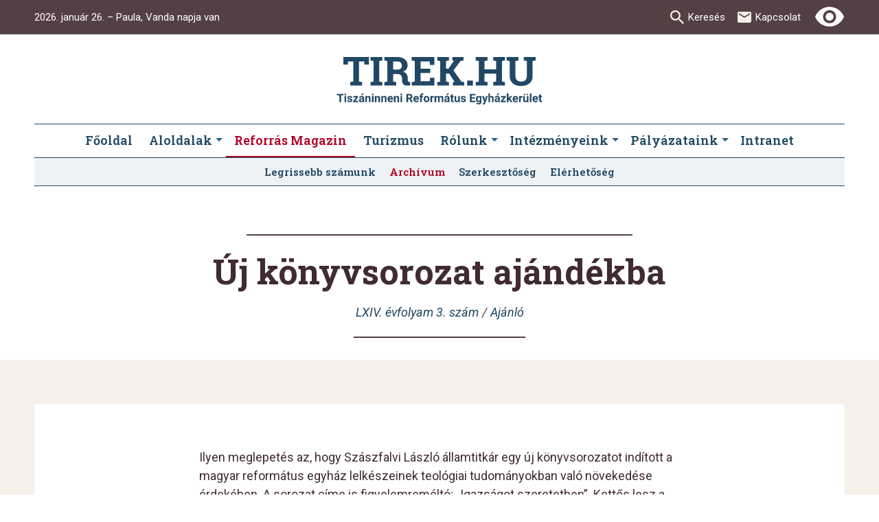

--- FILE ---
content_type: text/html; charset=utf-8
request_url: https://tirek.hu/reforras-magazin/lxiv-evfolyam-3-szam/uj-konyvsorozat-ajandekba/
body_size: 26663
content:


<!DOCTYPE html>
<html lang="hu">
<head>
	<meta charset="utf-8">
	<title>Új könyvsorozat ajándékba
		- Tiszáninneni Református Egyházkerület</title>
	<meta name="description" content="">
	<meta name="viewport" content="width=device-width, initial-scale=1">

    
    
    <link rel="home" href="https://tirek.hu">

	
	<link rel='dns-prefetch' href='//fonts.googleapis.com'>
	<link rel='dns-prefetch' href='//fonts.gstatic.com'>
	<link rel='dns-prefetch' href='//connect.facebook.net'>
	<link rel='dns-prefetch' href='//www.facebook.com'>

	
	<link rel="preload" href="/static/default/dist/module/mobile-menu.js" as="script" media="(max-width: 1023px)" crossorigin>
	<link rel="preload" href="/static/default/dist/module/nameday.js" as="script" crossorigin>

	<link rel="preconnect" href="/static/default/dist/web-component/map-block/map-block.js" as="script" crossorigin>
	<link rel="preconnect" href="/static/default/dist/web-component/map-block/map-marker.js" as="script" crossorigin>
	<link rel="preconnect" href="https://fonts.googleapis.com">
	<link rel="preconnect" href="https://fonts.gstatic.com" crossorigin>
	<link href="https://fonts.googleapis.com/css2?family=Playfair+Display:ital,wght@1,400;1,700&family=Roboto+Slab:wght@400;600;700&family=Roboto:ital,wght@0,400;0,500;0,700;1,400;1,500;1,700&display=swap" rel="stylesheet" media="print" onload="this.media='all'; this.onload=null;">


	

	
	

	<meta property="og:locale" content="hu_HU">
	<meta property="og:site_name" content="Tirek.hu"/>
	<meta property="og:url" content="https://tirek.hu/reforras-magazin/lxiv-evfolyam-3-szam/uj-konyvsorozat-ajandekba/">
	<meta property="og:type" content="website">
	<meta property="og:title" content="Új könyvsorozat ajándékba- Tiszáninneni Református Egyházkerület">
	<meta property="og:description" content="">
	<meta property="og:image" content="https://tirek.hu/static/default/asset/img/social/default-facebook-share.jpg">
	<meta property="og:image:width" content="1200"/>
	<meta property="og:image:height" content="628"/>
	<meta property="fb:app_id" content="2439099486393595"/>

		<link rel="canonical" href="https://tirek.hu/reforras-magazin/lxiv-evfolyam-3-szam/uj-konyvsorozat-ajandekba/"><link rel="prev" href=""><link rel="next" href=""><link rel="index" href="">
	


	
	<style>

		*, *::before, *::after {
			box-sizing: border-box;
		}

		:root {
		}

		.page {
			--width: 300px;
			--font-size: 12px;
            width: calc(100% - var(--width) / 2);
            font-size: var(--font-size);
		}

        :root {
			--hs-c1: 346, 20%;
			--hs-c8: 205, 52%;

			--hsl-c1: 346, 20%, 21%;
			--hsl-c8: 205, 52%, 26%;

			
			--c1: #402B30; /*elsődleges szín*/
            --c2: #F6F0E9; /*másodlagos szín*/
            --c3: #534044;
            --c4: #665559;
            --c5: #7A6B6F;
            --c6: rgba(122, 107, 111, 0.5); /*form elemek*/
            --c7: #B10025; /*link*/
            --c8: #204864; /*link2*/

            --c9: var(--c8); /*buttons*/
            --c10: #AB9B7F; /*kivétel*/
            --c11: #7C001A; /*red button shadow*/
            --c12: #335266; /*button shadow*/
            --c13: #DDD5D0; /*lista border*/
            --c14: #FBEED5; /*közlöny háttér szín*/

			
			--cbg: white;

			
			--ctxt: var(--c1);

			
			--clink: var(--c1);
            --clink2: var(--c8);
            --cerror: var(--c7);
            --cnotif: #ffd803;
            --cborder: #BABABB;

			
			--cfb: #4172B8;
            --ctwitter: #1DA1F2;

			 
			--ff1: "Roboto", "Helvetica Neue", "Helvetica", Arial, sans-serif;
            --ff2: "Roboto Slab", Times, "Times New Roman", serif;
            --ff3: "Playfair Display", Times, "Times New Roman", serif;

			
			--fs: 15px;
            --lh: 130%;

			
			--span-min: 100px;
            --span: 277px;
            --gap: 26px;

			
			--narrow: 700px;
			--wide: 954px;
        }

        html {
            max-width: 100vw; /*ezt amiatt, hogy a modalnál megjelenő scroll tiltás miatt ne ugráljon vízszintesen a tartalom*/
            margin: 0;
            font-family: var(--ff1);
            font-size: var(--fs);
            line-height: var(--lh);
            color: var(--ctxt);
            background-color: var(--cbg);
            -webkit-font-smoothing: antialiased;
            text-rendering: optimizeLegibility;
            overflow-x: hidden;
            scroll-behavior: smooth;
        }

        html .has_mobilemainmenu {
            overflow: hidden;
        }

        body {
			
            margin: 0;
            padding: 0;
            overflow-x: hidden;
        }

        .block {
            position: relative;
        }

		
        figure {
            padding: 0;
            margin: 0;
            border: 0 none transparent;
        }

        img {
            display: block;
        }

		
        .responsive-object {
            position: relative;
        }

        .responsive-object > * {
            position: absolute;
            top: 0;
            left: 0;
            width: 100%;
            height: 100%;
        }

		.section {
            position: relative;
            width: 100%;
		}
	</style>

	
	<style>:root {--gutter: 20px;--mobile-margin: 16px;--locking-grid: true;--max-inline-size: 1180px;--spread: min(calc(var(--max-inline-size) - var(--mobile-margin) * 2), calc(100% - var(--mobile-margin) * 2));--spread-padding: max(var(--mobile-margin), calc((100% - var(--max-inline-size)) / 2) + var(--mobile-margin));}:root {--mq-xs: 320px;--mq-sm: 479px;--mq-md: 700px;--mq-lg: 1024px;--mq-xl: 1280px;--max-width: 1180px;}.block--daily_thought,.block--news_auto,.footer,.header,#submenu,.topbar {display: grid;grid-template-columns: [start] 1fr [page-start] minmax(0, var(--max-width)) [page-end] 1fr [end];grid-gap: 0 var(--mobile-margin);}.block--daily_thought>*,.block--news_auto>*,.footer>*,.header>*,#submenu>*,.topbar>* {grid-column: page-start / page-end;}.btn--submit {border-radius: 3px;background-color: var(--c9);-webkit-box-shadow: 0 3px 0 var(--c12);box-shadow: 0 3px 0 var(--c12);color: white;line-height: 125%;text-transform: uppercase;border: none;font-size: 12px;padding: 6px 12px 3px 12px;}.btn--submit:hover,.btn--submit:focus {text-decoration: none;color: white;background-color: var(--c12);-webkit-box-shadow: 0 3px 0 black;box-shadow: 0 3px 0 black;cursor: pointer;}.btn--submit:active {color: white;-webkit-box-shadow: none;box-shadow: none;-webkit-transform: translateY(3px);transform: translateY(3px);}.btn--search {width: 24px;height: 24px;border-radius: 16px;background-color: var(--c9);color: var(--c2);margin-left: 5px;border: none;background-position: center;background-repeat: no-repeat;background-size: 16px;background-image: url('/static/default/asset/img/ic/24/search_light.svg');}.btn--search:hover,.btn--search:focus {cursor: pointer;}.btn--red {border-radius: 3px;background-color: var(--c7);-webkit-box-shadow: 0 3px 0 var(--c11);box-shadow: 0 3px 0 var(--c11);color: white;font-size: 16px;line-height: 20px;text-transform: uppercase;border: none;padding: 9px 18px 6px 18px;margin: 0;}.btn--red:hover,.btn--red:focus {color: white;background-color: var(--c11);-webkit-box-shadow: 0 3px 0 black;box-shadow: 0 3px 0 black;cursor: pointer;}.btn--red:active {color: white;-webkit-box-shadow: none;box-shadow: none;-webkit-transform: translateY(3px);transform: translateY(3px);}.btn--small {padding: 3px 15px 2px 15px;font-weight: 600;font-size: 14px;}.btn--full {width: 100%;-ms-flex-preferred-size: 100%;flex-basis: 100%;}.btn--dropdown {width: 24px;height: 24px;background-image: url('/static/default/asset/img/ic/24/double-down-arrow_light.svg');background-color: transparent;border: none;-webkit-transition-duration: 400ms;transition-duration: 400ms;}.btn--dropdown:hover,.btn--dropdown:focus {cursor: pointer;margin-bottom: 3px;}.btn--texted-download {display: block;position: relative;font-size: 16px;padding: 12px 48px 12px 16px;background-color: var(--c9);color: var(--c2);border-radius: 22px;-webkit-transition-duration: 300ms;transition-duration: 300ms;}.btn--texted-download::after {content: '';width: 24px;height: 24px;position: absolute;right: 16px;top: 10px;background-repeat: no-repeat;background-image: url('/static/default/asset/img/ic/24/download_light.svg');}.btn--texted-download:hover,.btn--texted-download:focus {text-decoration: none;color: var(--c2);background-color: var(--c7);}.btn--texted-download.btn--small {font-size: 15px;padding: 6px 32px 6px 12px;}.btn--texted-download.btn--small::after {top: 7px;right: 10px;width: 16px;height: 16px;background-size: 16px;}.btn--arrow {display: none;place-self: center;-ms-flex-negative: 0;flex-shrink: 0;-webkit-box-flex: 0;-ms-flex-positive: 0;flex-grow: 0;-ms-flex-preferred-size: 64px;flex-basis: 64px;width: 64px;height: 64px;background-color: var(--c12);background-repeat: no-repeat;background-position: 50% 50%;background-image: url('/static/default/asset/img/ic/24/key_right_light.svg');border: 0 none transparent;border-radius: 50%;cursor: pointer;}.btn--arrow:hover,.btn--arrow:focus {background-color: var(--c7);}.btn--ic {-webkit-box-shadow: none;box-shadow: none;border: none;display: block;width: 28px;height: 28px;border-radius: 14px;background-color: var(--c9);background-size: 18px;background-position: center;background-repeat: no-repeat;-webkit-transition-duration: 200ms;transition-duration: 200ms;}.btn--ic:hover,.btn--ic:focus {cursor: pointer;background-color: var(--c1);}.btn--ic:active {background-color: var(--c1);}.btn--download {background-image: url('/static/default/asset/img/ic/24/download_light.svg');}.btn--music {-webkit-box-shadow: none;box-shadow: none;border: none;display: block;width: 28px;height: 28px;border-radius: 14px;background-color: transparent;background-size: 28px;background-position: center;background-repeat: no-repeat;-webkit-transition-duration: 200ms;transition-duration: 200ms;}.btn--music:hover,.btn--music:focus {cursor: pointer;}.btn--music-play {background-image: url('/static/default/asset/img/ic/48/play_blue.svg');}.btn--music-play:hover,.btn--music-play:focus {background-image: url('/static/default/asset/img/ic/48/play_dark.svg');}.btn--music-play.playing {background-image: url('/static/default/asset/img/ic/48/pause_blue.svg');}.btn--music-play.playing:hover {background-image: url('/static/default/asset/img/ic/48/pause_dark.svg');}.btn--music-stop {background-image: url('/static/default/asset/img/ic/48/stop_blue.svg');}.btn--music-stop:hover,.btn--music-stop:focus {background-image: url('/static/default/asset/img/ic/48/stop_dark.svg');}.btn--music-stop:active {opacity: 85%;}.btn {display: -webkit-inline-box;display: -ms-inline-flexbox;display: inline-flex;-webkit-box-pack: center;-ms-flex-pack: center;justify-content: center;-webkit-box-align: center;-ms-flex-align: center;align-items: center;padding: 0 15px;height: 40px;font-family: var(--ff1);font-style: normal;font-weight: 600;font-size: 14px !important;line-height: 17px;text-align: center;text-transform: uppercase;white-space: nowrap;color: white;background-color: var(--c7);background-repeat: no-repeat;border: 0 none transparent;border-radius: 3px;cursor: pointer;-webkit-transition: all .2s;transition: all .2s;}.btn:hover {color: white;text-decoration: none;background-color: var(--ctxt);}.btn--secondary {background-color: var(--c8);}.btn--rounded {border-radius: 20px;}.btn--sm {height: 24px;padding-top: 1px;letter-spacing: 0.25px;}.btn--sm.btn--rounded {border-radius: 12px;}fieldset {border: none;padding: 0;margin: 0;}.form--dailyarticle-search fieldset {display: grid;grid-template-columns: 1fr auto;gap: .25rem;max-inline-size: 600px;-webkit-margin-after: 2rem;margin-block-end: 2rem;}.form--directory {width: 100%;}.form__search {display: -webkit-box;display: -ms-flexbox;display: flex;-webkit-box-align: center;-ms-flex-align: center;align-items: center;}.form__search input {-webkit-appearance: textfield;}.form fieldset p {display: -webkit-box;display: -ms-flexbox;display: flex;-webkit-box-orient: vertical;-webkit-box-direction: normal;-ms-flex-flow: column;flex-flow: column;}.form__fn {text-align: center;}.helptext {font-size: 12px;font-style: italic;}input[type='number'],input[type='password'],input[type='email'],input[type='tel'],input[type='date'],input[type='text'],input[type="search"],select,textarea {position: relative;height: 40px;margin: 0;padding: 0 8px;font-family: var(--ff1);font-size: 16px;line-height: 40px;color: var(--c4);background-color: transparent;border: solid 1px var(--c6);border-radius: 3px;}input[type='number']::-webkit-input-placeholder, input[type='password']::-webkit-input-placeholder, input[type='email']::-webkit-input-placeholder, input[type='tel']::-webkit-input-placeholder, input[type='date']::-webkit-input-placeholder, input[type='text']::-webkit-input-placeholder, input[type="search"]::-webkit-input-placeholder, select::-webkit-input-placeholder, textarea::-webkit-input-placeholder {color: #BCBCBC;}input[type='number']::-moz-placeholder, input[type='password']::-moz-placeholder, input[type='email']::-moz-placeholder, input[type='tel']::-moz-placeholder, input[type='date']::-moz-placeholder, input[type='text']::-moz-placeholder, input[type="search"]::-moz-placeholder, select::-moz-placeholder, textarea::-moz-placeholder {color: #BCBCBC;}input[type='number']:-ms-input-placeholder, input[type='password']:-ms-input-placeholder, input[type='email']:-ms-input-placeholder, input[type='tel']:-ms-input-placeholder, input[type='date']:-ms-input-placeholder, input[type='text']:-ms-input-placeholder, input[type="search"]:-ms-input-placeholder, select:-ms-input-placeholder, textarea:-ms-input-placeholder {color: #BCBCBC;}input[type='number']::-ms-input-placeholder, input[type='password']::-ms-input-placeholder, input[type='email']::-ms-input-placeholder, input[type='tel']::-ms-input-placeholder, input[type='date']::-ms-input-placeholder, input[type='text']::-ms-input-placeholder, input[type="search"]::-ms-input-placeholder, select::-ms-input-placeholder, textarea::-ms-input-placeholder {color: #BCBCBC;}input[type='number']::placeholder,input[type='password']::placeholder,input[type='email']::placeholder,input[type='tel']::placeholder,input[type='date']::placeholder,input[type='text']::placeholder,input[type="search"]::placeholder,select::placeholder,textarea::placeholder {color: #BCBCBC;}select {padding-right: 20px;background-repeat: no-repeat;background-position: right center;background-image: url('/static/default/asset/img/ic/24/arrow_rollover.svg');-webkit-transition: all .2s;transition: all .2s;-webkit-appearance: none;-moz-appearance: none;appearance: none;}textarea {min-height: 100px;padding-top: 15px;padding-bottom: 15px;}label {margin-bottom: .25em;font-weight: 700;}a {color: var(--clink);text-decoration: none;}a:hover,a:focus {color: var(--ctxt);cursor: pointer;text-decoration: underline;}.visuallyhidden,.vh {position: absolute;width: 1px;height: 1px;margin: -1px;padding: 0;border: 0;overflow: hidden;clip: rect(0 0 0 0);}.show-on-focus {position: absolute;width: 1px;height: 1px;margin: 0;padding: 10px 15px;font-size: 18px;line-height: 1;text-align: center;text-decoration: none;overflow: hidden;white-space: nowrap;color: #fff !important;background: black;border: 0;clip: rect(0, 0, 0, 0);}.show-on-focus:focus {height: auto;overflow: visible;clip: auto;position: absolute;z-index: 9999;width: 250px;top: 0;left: calc(50% - 125px);}.block--carousel {--_height: 550px;position: relative;margin-block: 1rem 2rem;isolation: isolate;}.block--carousel .block-image {position: absolute;display: block;inset: 0;block-size: var(--_height);-o-object-position: 50%;object-position: 50%;-o-object-fit: cover;object-fit: cover;}.block--carousel .block-pagination {position: relative;inline-size: var(--spread);margin-inline: auto;}.block--carousel :where(.block-prev,.block-next) {position: absolute;inset-block-start: calc(var(--_height) / -2 - 2rem);inline-size: 4rem;block-size: 4rem;background-color: #eeeeee;background-size: 40px;background-repeat: no-repeat;background-position: 50% 50%;border-radius: 50%;border: none;}.block--carousel :where(.block-prev,.block-next):where(:focus,:hover) {background-color: var(--c8);}.block--carousel .block-prev {inset-inline-start: -7rem;background-image: url("data:image/svg+xml,%3Csvg width='24' height='24' viewBox='0 0 24 24' fill='none' xmlns='http://www.w3.org/2000/svg'%3E %3Cpath d='M9 12.0123C9 11.9319 9.04017 11.8415 9.10044 11.7813L13.7812 7.10045C13.8415 7.04018 13.9319 7 14.0123 7C14.0926 7 14.183 7.04018 14.2433 7.10045L14.7455 7.60268C14.8058 7.66295 14.846 7.75335 14.846 7.83371C14.846 7.91406 14.8058 8.00446 14.7455 8.06473L10.798 12.0123L14.7455 15.9598C14.8058 16.0201 14.846 16.1105 14.846 16.1908C14.846 16.2813 14.8058 16.3616 14.7455 16.4219L14.2433 16.9241C14.183 16.9844 14.0926 17.0246 14.0123 17.0246C13.9319 17.0246 13.8415 16.9844 13.7812 16.9241L9.10044 12.2433C9.04017 12.183 9 12.0926 9 12.0123Z' fill='black'/%3E %3C/svg%3E ");}.block--carousel .block-prev:where(:focus,:hover) {background-image: url("data:image/svg+xml,%3Csvg width='24' height='24' viewBox='0 0 24 24' fill='none' xmlns='http://www.w3.org/2000/svg'%3E %3Cpath d='M9 12.0123C9 11.9319 9.04017 11.8415 9.10044 11.7813L13.7812 7.10045C13.8415 7.04018 13.9319 7 14.0123 7C14.0926 7 14.183 7.04018 14.2433 7.10045L14.7455 7.60268C14.8058 7.66295 14.846 7.75335 14.846 7.83371C14.846 7.91406 14.8058 8.00446 14.7455 8.06473L10.798 12.0123L14.7455 15.9598C14.8058 16.0201 14.846 16.1105 14.846 16.1908C14.846 16.2813 14.8058 16.3616 14.7455 16.4219L14.2433 16.9241C14.183 16.9844 14.0926 17.0246 14.0123 17.0246C13.9319 17.0246 13.8415 16.9844 13.7812 16.9241L9.10044 12.2433C9.04017 12.183 9 12.0926 9 12.0123Z' fill='white'/%3E %3C/svg%3E ");}.block--carousel .block-next {inset-inline-end: -7rem;background-image: url("data:image/svg+xml,%3Csvg width='24' height='24' viewBox='0 0 24 24' fill='none' xmlns='http://www.w3.org/2000/svg'%3E %3Cpath d='M14.846 12.0123C14.846 11.9319 14.8058 11.8415 14.7455 11.7813L10.0647 7.10045C10.0045 7.04018 9.91406 7 9.83371 7C9.75335 7 9.66295 7.04018 9.60268 7.10045L9.10045 7.60268C9.04018 7.66295 9 7.75335 9 7.83371C9 7.91406 9.04018 8.00446 9.10045 8.06473L13.048 12.0123L9.10045 15.9598C9.04018 16.0201 9 16.1105 9 16.1908C9 16.2813 9.04018 16.3616 9.10045 16.4219L9.60268 16.9241C9.66295 16.9844 9.75335 17.0246 9.83371 17.0246C9.91406 17.0246 10.0045 16.9844 10.0647 16.9241L14.7455 12.2433C14.8058 12.183 14.846 12.0926 14.846 12.0123Z' fill='black'/%3E %3C/svg%3E ");}.block--carousel .block-next:where(:focus,:hover) {background-image: url("data:image/svg+xml,%3Csvg width='24' height='24' viewBox='0 0 24 24' fill='none' xmlns='http://www.w3.org/2000/svg'%3E %3Cpath d='M14.846 12.0123C14.846 11.9319 14.8058 11.8415 14.7455 11.7813L10.0647 7.10045C10.0045 7.04018 9.91406 7 9.83371 7C9.75335 7 9.66295 7.04018 9.60268 7.10045L9.10045 7.60268C9.04018 7.66295 9 7.75335 9 7.83371C9 7.91406 9.04018 8.00446 9.10045 8.06473L13.048 12.0123L9.10045 15.9598C9.04018 16.0201 9 16.1105 9 16.1908C9 16.2813 9.04018 16.3616 9.10045 16.4219L9.60268 16.9241C9.66295 16.9844 9.75335 17.0246 9.83371 17.0246C9.91406 17.0246 10.0045 16.9844 10.0647 16.9241L14.7455 12.2433C14.8058 12.183 14.846 12.0926 14.846 12.0123Z' fill='white'/%3E %3C/svg%3E ");}.block--carousel .block-nav {list-style-type: none;display: -webkit-box;display: -ms-flexbox;display: flex;-webkit-box-align: center;-ms-flex-align: center;align-items: center;-webkit-box-pack: center;-ms-flex-pack: center;justify-content: center;gap: .5rem;margin: 0;padding: 0;}.block--carousel .block-nav button {inline-size: clamp(1rem, 4vw, 5rem);block-size: 5px;margin: 0;padding: 0;background-color: #dddddd;border: none;border-radius: 5px;cursor: pointer;border: 0;}.block--carousel .block-nav button:where(:focus,:hover) {background-color: var(--c7);}.block--carousel .block-nav button[aria-current="true"] {background-color: var(--c7);}.block--carousel .block-list {list-style-type: none;position: relative;inline-size: var(--spread);block-size: var(--_height);margin-block: 0;margin-inline: auto;padding-inline: 0;}.block--carousel .block-item {position: absolute;inset: 0;opacity: 0;-webkit-transition: opacity 1000ms;transition: opacity 1000ms;pointer-events: none;-webkit-backface-visibility: hidden;}.block--carousel .block-item.current {opacity: 1;pointer-events: auto;}.block--carousel .post {position: relative;block-size: 100%;background-color: #000000;}.block--carousel .post-media {display: block;inline-size: 100%;block-size: var(--_height);background-size: cover;background-repeat: no-repeat;background-position: 50% 50%;border-radius: .25rem;overflow: hidden;opacity: .7;}.block--carousel .post-image {display: block;inline-size: 100%;block-size: var(--_height);-o-object-fit: cover;object-fit: cover;-o-object-position: 50% 50%;object-position: 50% 50%;border-radius: .25rem;}.block--carousel .post-content {position: absolute;display: grid;-ms-flex-line-pack: center;align-content: center;inset: 3rem;text-align: center;}.block--carousel .post-title {margin-block: 0 0;font-family: var(--ff2),sans-serif;font-weight: 600;font-size: clamp(2rem, 5vw, 3rem);line-height: 1.3;text-wrap: balance;}.block--carousel .post-title-link {text-decoration: none;color: white;background-image: -webkit-gradient(linear, left top, right top, from(white), to(white));background-image: linear-gradient(to right, white, white);background-size: 0 2px;background-position: 0 100%;background-repeat: no-repeat;-webkit-transition: background-size 200ms;transition: background-size 200ms;}.block--carousel .post-title-link:where(:hover,:focus) {background-size: 100% 2px;}.block--carousel .post-date {--ui-icon-fill: currentColor;line-height: 1;color: white;}.block--carousel .post-description {font-size: clamp(1rem, 3vw, 1.2rem);line-height: 1.4;text-wrap: balance;color: white;}.block--carousel .post-footer {-webkit-padding-before: .5rem;padding-block-start: .5rem;}.block--daily_thought .block__content {padding-top: .5em;background-color: HSLA(347, 13%, 29%, 7%);}.block--daily_thought .block__fn {margin: 0 auto;overflow-x: auto;scrollbar-color: transparent transparent;scrollbar-width: none;}.block--daily_thought .block__fn::-webkit-scrollbar {width: 0;}.block--daily_thought .block__fn::-webkit-scrollbar-track {background-color: white;}.block--daily_thought .block__fn::-webkit-scrollbar-thumb {background-color: transparent;}.block--daily_thought .block__fn button {margin: 0;padding: 6px 8px 5px;font-weight: 600;font-family: var(--ff2);font-size: var(--fs);color: var(--c8);background-color: white;border: 0 none transparent;border-bottom: 2px solid transparent;text-decoration: none;}.block--daily_thought .block__fn button:hover,.block--daily_thought .block__fn button:focus {color: var(--c7);text-decoration: none;}.block--daily_thought .block__fn button[aria-selected="true"] {color: var(--c7);border-bottom-color: var(--c7);}.block--daily_thought .block__tablist {padding: 0 10px;background-color: white;border-top: 1px solid HSLA(347, 13%, 29%, 10%);white-space: nowrap;}.block--daily_thought .post__title {display: block;font-size: 14px;line-height: 170%;text-align: center;letter-spacing: -0.233333px;color: var(--c8);}.block--daily_thought .post__title:hover,.block--daily_thought .post__title:focus {color: var(--c7);}.block--daily_thought .post__description {width: 90%;max-width: 900px;margin: 0 auto 1.5em;font-family: var(--ff3);font-style: italic;text-align: center;}.block--daily_thought .post__description .rich-text p {margin: .5em 0;font-size: 1.1em;line-height: 140%;}.block--news_auto .block__content {position: relative;}.block--news_auto .block__header {display: -webkit-box;display: -ms-flexbox;display: flex;-webkit-box-pack: justify;-ms-flex-pack: justify;justify-content: space-between;-webkit-box-align: end;-ms-flex-align: end;align-items: flex-end;}.block--news_auto .block__more {margin-bottom: 1.2em;font-weight: 700;color: var(--c7);white-space: nowrap;}.block--news_auto .block__more:hover {text-decoration: none;color: var(--c8);}.block--news_auto .block__more::after {content: " →";}.block--news_auto .block__body {position: relative;overflow: hidden;}.block--news_auto .block__list {list-style-type: none;margin: 0;padding: 0;}.block--news_auto .next {display: none;}.block--news_auto .post {margin-bottom: 2em;}.block--news_auto .post__link {text-decoration: none;}.block--news_auto .post__media {margin-bottom: 1em;}.block--news_auto .post__img {display: block;width: 100%;height: auto;}.block--news_auto .post__title {margin: 0 0 .25em;font-weight: 600;font-family: var(--ff2);font-size: 1.5em;line-height: 130%;color: var(--c8);}.block--news_auto .post__title:hover,.block--news_auto .post__title:focus {color: var(--c7);}.block--news_auto .post__description {margin: 0 0 .5em;line-height: 140%;}.block--news_auto .post__date {font-size: .9em;color: HSLA(var(--hsl-c1), 60%);}.block__title,.block__title--long {width: 100%;font-weight: normal;color: var(--c8);margin: 32px 0 18px;font-size: 1.4em;line-height: 130%;}.block__title--page {font-weight: 700;margin: .5em 0 1em;}.block__section-title {margin-bottom: 1.5em;padding: .25em .5em;font-weight: 400;font-style: normal;font-size: 16px;line-height: 120%;letter-spacing: -.25px;background-color: HSLA(var(--hsl-c1), 7%);border-top: 1px solid HSLA(var(--hsl-c1), 30%);}.block__subtitle {margin-bottom: .5em;font-weight: 400;font-style: normal;font-size: 18px;line-height: 120%;letter-spacing: -.25px;}.block__title--long {font-size: 26px;letter-spacing: -1.36px;}.block__page-description {font-size: 18px;}.cover {grid-area: cover;background-repeat: no-repeat;background-position: 50% 50%;background-size: cover;}.date {display: -webkit-box;display: -ms-flexbox;display: flex;-webkit-box-orient: vertical;-webkit-box-direction: normal;-ms-flex-flow: column;flex-flow: column;-webkit-box-pack: center;-ms-flex-pack: center;justify-content: center;-webkit-box-align: center;-ms-flex-align: center;align-items: center;padding: 2px 10px;font-family: var(--ff2);text-align: center;background-color: white;border: 1px solid var(--c1);-webkit-box-shadow: inset 0 0 0 2px white,inset 0 0 0 3px HSLA(var(--hsl-c1), 30%);box-shadow: inset 0 0 0 2px white,inset 0 0 0 3px HSLA(var(--hsl-c1), 30%);}.date .day {position: relative;width: 100%;font-size: 2.4em;line-height: 130%;border-bottom: 1px solid HSLA(var(--hsl-c1), 30%);}.date .day::after {content: '';position: absolute;display: block;width: 20px;height: 1px;bottom: -1px;left: calc(50% - 10px);background-color: var(--c1);}.date .weekday {margin-bottom: 8px;padding-top: 3px;font-size: .9em;line-height: 120%;}.endless_container {-ms-flex-preferred-size: 100%;flex-basis: 100%;display: -webkit-box;display: -ms-flexbox;display: flex;-webkit-box-pack: center;-ms-flex-pack: center;justify-content: center;-webkit-box-align: center;-ms-flex-align: center;align-items: center;padding: 20px 0 30px;}.faq {position: relative;padding: 10px 20px 9px 40px;border: 1px solid var(--cborder);-webkit-transition: background-color .2s;transition: background-color .2s;cursor: pointer;background-color: white;}.faq::before,.faq::after {content: '';position: absolute;display: block;top: 22px;left: 15px;width: 10px;height: 2px;background-color: var(--ctxt);-webkit-transition: all .2s;transition: all .2s;}.faq::after {-webkit-transform: rotate(90deg);transform: rotate(90deg);}.faq.expanded {padding-bottom: 10px;background-color: white;}.faq.expanded::before {-webkit-transform: rotate(-90deg);transform: rotate(-90deg);opacity: 0;}.faq.expanded::after {-webkit-transform: rotate(0deg);transform: rotate(0deg);}.faq.expanded .faq__content {display: block;}.faq__title {margin: 0;font-weight: 600;}.faq__content {position: relative;display: none;margin: 0;}.faq__content .rich-text>*:last-child {margin-bottom: 0;}.footer__content {position: relative;padding: 38px 0 15px;display: -webkit-box;display: -ms-flexbox;display: flex;-webkit-box-orient: vertical;-webkit-box-direction: normal;-ms-flex-direction: column;flex-direction: column;}.footer__content::before {content: '';position: absolute;display: block;top: 0;left: 50%;right: 50%;margin-left: -50vw;width: 100vw;height: 100%;z-index: -1;background-color: var(--c3);}.footer__container {width: 100%;}.footer__container:nth-child(2) {-webkit-box-ordinal-group: 2;-ms-flex-order: 1;order: 1;display: -webkit-box;display: -ms-flexbox;display: flex;-webkit-box-pack: center;-ms-flex-pack: center;justify-content: center;}.footer__logo {position: relative;display: block;max-width: 250px;width: 70%;margin-right: 10%;margin-bottom: 30px;}.footer__logo img {display: block;width: 100%;height: auto;}.footer__details {margin-bottom: 44px;}.footer__details p {color: var(--c2);line-height: 19px;text-align: center;margin-bottom: 15px;}.footer__details a {color: white;font-weight: 700;}.footer__nav {display: none;}.footer__nav .nav__list {padding-left: 12px;}.footer__nav .nav__element {border-bottom: solid 1px var(--c4);opacity: 0.75;padding-bottom: 7px;margin-bottom: 7px;list-style-type: none;position: relative;padding-left: 25px;}.footer__nav .nav__element a {color: var(--c2);text-transform: uppercase;font-size: 16px;letter-spacing: 1.5px;font-weight: lighter;-webkit-transition-duration: 200ms;transition-duration: 200ms;}.footer__nav .nav__element a:hover {text-decoration: underline;}.footer__nav .nav__element a:before {content: "";background-image: url('/static/default/asset/img/ic/24/right_light.svg');background-size: cover;position: absolute;width: 14px;height: 14px;top: 2px;left: -3px;}.footer__social {display: -webkit-box;display: -ms-flexbox;display: flex;margin-top: 48px;}.footer__social a {display: block;width: 48px;height: 48px;background-size: cover;opacity: 0.9;-webkit-transition-duration: 200ms;transition-duration: 200ms;}.footer__social a:hover,.footer__social a:focus {background-color: var(--c1);border-radius: 24px;}.footer__social .social__map {background-image: url('/static/default/asset/img/ic/48/pin-ic_light.svg');}.footer__social .social__mail {background-image: url('/static/default/asset/img/ic/48/mail-ic_light.svg');}.footer__social .social__facebook {background-image: url('/static/default/asset/img/ic/48/facebook-ic_light.svg');}.footer__social .social__youtube {background-image: url('/static/default/asset/img/ic/48/youtube-ic_light.svg');}.footer__searchbar {margin-bottom: 20px;padding-bottom: 20px;border-bottom: solid 1px var(--c4);}.footer__searchbar .searchbar__title {color: var(--c2);font-size: 30px;letter-spacing: -2px;margin: 0 0 7px 0;display: none;}.footer__searchbar .searchbar__form {display: -webkit-box;display: -ms-flexbox;display: flex;}.footer__searchbar .searchbar__searchbar {width: 100%;color: var(--c2);background-color: var(--c4);border: solid 1px var(--c5);border-radius: 3px;font-size: 16px;padding: 9px 3px 6px 0;margin-right: 10px;-webkit-appearance: textfield;}.footer__searchbar .btn--submit {width: 40px;height: 40px;background-position: center;background-repeat: no-repeat;background-image: url('/static/default/asset/img/ic/24/search_light.svg');border-radius: 20px;}.footer__newsletter .newsletter__title {color: var(--c2);font-size: 30px;letter-spacing: -2px;margin: 0 0 7px 0;display: none;}.footer__newsletter .newletter__text {color: var(--c2);line-height: 19px;text-align: center;}.footer__newsletter .newsletter__form {display: -webkit-box;display: -ms-flexbox;display: flex;}.footer__newsletter .newsletter__emailbar {color: var(--c2);background-color: var(--c4);border: solid 1px var(--c5);border-radius: 3px;font-size: 16px;padding: 9px 10px 6px 10px;margin-right: 10px;width: 100%;}.footer__bottom {position: relative;display: -webkit-box;display: -ms-flexbox;display: flex;-webkit-box-pack: center;-ms-flex-pack: center;justify-content: center;width: 100%;}.footer__bottom::before {content: '';position: absolute;display: block;top: 0;left: 50%;right: 50%;margin-left: -50vw;width: 100vw;height: 100%;z-index: -1;background-color: var(--c1);}.footer__bottom-container {display: grid;grid-template-columns: 1fr;-webkit-box-pack: justify;-ms-flex-pack: justify;justify-content: space-between;grid-gap: 16px;width: 1180px;padding: 21px calc(var(--gutter) / 2) 18px;color: white;}.footer__bottom-link {color: var(--c2);font-size: 13px;text-align: center;}.footer__bottom-link:hover {color: var(--c2);text-decoration: underline;}.footer__bottom-link:nth-child(1) {margin-bottom: 10px;}.header {background-color: white;}.header__logo {position: relative;display: block;margin: 15px auto 10px;width: 200px;height: 60px;background-repeat: no-repeat;background-size: contain;background-position: 50% 50%;background-image: url('/static/default/asset/img/common/logo.svg');}.header.sticky {position: fixed;top: 0;left: 0;width: 100%;z-index: 9;}.header.sticky .header__logo {display: none;}.ic {display: inline-block;vertical-align: middle;background-repeat: no-repeat;background-size: cover;background-position: 50% 50%;}.ic_document_light {background-image: url('/static/default/asset/img/ic/24/document_light.svg');}.ic_news_light {background-image: url('/static/default/asset/img/ic/24/news_light.svg');}.ic_nature_light {background-image: url('/static/default/asset/img/ic/24/nature_light.svg');}.ic_map {background-image: url('/static/default/asset/img/ic/24/map_light.svg');}.ic_terrain_light {background-image: url('/static/default/asset/img/ic/24/terrain_light.svg');}.ic_search_light {background-image: url('/static/default/asset/img/ic/24/search_light.svg');}.ic_date_light {background-image: url('/static/default/asset/img/ic/24/date_light.svg');}.ic_gallery_light {background-image: url('/static/default/asset/img/ic/24/gallery_light.svg');}.ic_gallery_light {background-image: url('/static/default/asset/img/ic/24/gallery_light.svg');}.ic_szechenyi2020 {background-image: url('/static/default/asset/img/ic/24/szechenyi2020.svg');}.ic_szechenyi2020_light {background-image: url('/static/default/asset/img/ic/24/szechenyi2020_light.svg');}.main {grid-area: main;display: grid;grid-template-columns: [first] 1fr [page-start] minmax(0, var(--max-width)) [page-end] 1fr [last];grid-template-rows: auto;gap: 0;-webkit-box-pack: center;-ms-flex-pack: center;justify-content: center;padding: 0 var(--gap);}.main>* {grid-column: page-start / page-end;}[data-content-type="publicationarticle"] .main,[data-content-type="newspage"] .main {padding: 0;}[data-content-type="dailyarticlepage"] .main {padding-top: 0;padding-bottom: 0;}#mainmenu {position: relative;font-family: var(--ff2);font-weight: 600;font-size: 1.2rem;line-height: 125%;border-top: 1px solid var(--c8);border-bottom: 1px solid var(--c8);}#mainmenu [data-menu] {list-style-type: none;margin: 0;padding: 0;z-index: 1;}#mainmenu [data-menu="0"] {-webkit-box-pack: center;-ms-flex-pack: center;justify-content: center;width: 100%;}#mainmenu [data-menu-li] {position: relative;}#mainmenu [data-menu-item] {display: -webkit-box;display: -ms-flexbox;display: flex;height: 100%;color: var(--c8);}#mainmenu a[data-menu-item]:hover,#mainmenu a[data-menu-item]:focus {text-decoration: none;color: var(--c7);background-color: var(--c2);}#mainmenu a[data-menu-item]:hover+button,#mainmenu a[data-menu-item]:focus+button {background-image: url('/static/default/asset/img/ic/24/dropdown_red.svg');}#mainmenu [data-menu-item="0"] {-webkit-box-pack: center;-ms-flex-pack: center;justify-content: center;-webkit-box-align: center;-ms-flex-align: center;align-items: center;text-align: center;height: 38px;padding: 0 12px;border-bottom: 2px solid transparent;}#mainmenu [data-menu-item="0"][aria-haspopup="true"] {padding-right: 20px;}#mainmenu [data-menu-item]:not([data-menu-item="0"]) {padding: 5px 15px 7px;white-space: nowrap;}#mainmenu [data-menu-item]:not([data-menu-item="0"]):hover,#mainmenu [data-menu-item]:not([data-menu-item="0"]):focus {color: white;background-color: var(--c7);}#mainmenu [data-menu-item]:not([data-menu-item="0"]).straight {white-space: nowrap;}#mainmenu [data-menu-item]:not([data-menu-item="0"]).long {min-width: 250px;}#mainmenu [aria-current="page"] {color: var(--c7);border-bottom-color: var(--c7);}#mainmenu button {position: absolute;display: block;width: 20px;height: 100%;top: 0;right: 0;padding: 0;background-color: transparent;background-repeat: no-repeat;background-position: 50% 40%;background-image: url('/static/default/asset/img/ic/24/dropdown_blue.svg');border: none;}#mainmenu button:focus {background-color: var(--c7);background-image: url('/static/default/asset/img/ic/24/dropdown_white.svg');}#mainmenu [data-menu="1"] {top: 100%;left: 0;max-height: calc(100vh - 60px);padding-top: 0;background-color: white;-webkit-box-shadow: 0 8px 15px HSLA(0, 0%, 0%, 20%);box-shadow: 0 8px 15px HSLA(0, 0%, 0%, 20%);border-top: 1px solid var(--c8);z-index: 99999;overflow: auto;}#mainmenu [data-menu="2"],#mainmenu [data-menu="3"] {top: 0;left: 100%;margin-top: -1px;border-left: 1px solid white;}#mainmenu [data-menu-li="0"]:nth-last-child(-n+3) [data-menu="1"] {left: unset;right: 0;}#mainmenu [data-menu-li="0"]:nth-last-child(-n+3) [data-menu="2"],#mainmenu [data-menu-li="0"]:nth-last-child(-n+3) [data-menu="3"] {left: unset;right: 100%;}#mainmenu [aria-expanded="false"] ~ [data-menu] {display: none;}#mainmenu [aria-expanded="true"] ~ [data-menu] {position: absolute;display: block;min-width: 100%;}#mobilemenu {margin-top: 40px;height: calc(100% - 40px);overflow: auto;background-color: var(--c8);}#mobilemenu [data-menu] {list-style-type: none;margin: 0;padding: 0;}#mobilemenu [data-menu="0"] {list-style-type: none;margin: 0;border-top: 1px solid HSLA(0, 100%, 100%, 70%);}#mobilemenu [data-menu="1"] {padding: 0;font-size: .8em;border-top: 1px solid HSLA(0, 100%, 100%, 10%);}#mobilemenu [data-menu="2"] {border-top: 1px solid HSLA(0, 100%, 100%, 10%);}#mobilemenu [data-menu-li="0"] {border-bottom: 1px solid HSLA(0, 100%, 100%, 70%);}#mobilemenu [data-menu-li="1"] {border-bottom: 1px solid HSLA(0, 100%, 100%, 10%);}#mobilemenu [data-menu-item] {display: block;padding: 10px 15px;font-weight: 500;font-family: var(--ff2);font-size: 1.2em;line-height: 130%;color: white;background-repeat: no-repeat;background-position: 14px 50%;background-size: 14px;}#mobilemenu [data-menu-item]:hover,#mobilemenu [data-menu-item]:focus {text-decoration: none;color: white;background-color: var(--c7);}#mobilemenu [data-menu-item="0"] {font-weight: 700;}#mobilemenu [data-menu-item="1"] {font-weight: 700;padding-left: 32px;background-image: url('/static/default/asset/img/ic/24/right_white.svg');}#mobilemenu [data-menu-item="2"] {font-weight: 400;padding-left: 32px;}#mobilemenu button {display: none;}.page__header {padding: 12px 0 0 0;}.page__title {width: 100%;font-weight: 700;margin: .5em 0 1em;color: var(--c4);font-size: 24px;line-height: 130%;}.page__lead {max-width: var(--wide);}.page__header.--center .page__title {text-align: center;}.page__header.--center .page__lead {margin-left: auto;margin-right: auto;font-weight: 500;text-align: center;}.pagelogo {position: fixed;inset-block-end: 0;inset-inline-end: 0;inline-size: clamp(300px, 50vw, 700px);z-index: 9;-webkit-transition: inline-size .3s ease-in-out;transition: inline-size .3s ease-in-out;}.pagelogo--minimized {inline-size: clamp(400px, 30vw, 400px);max-inline-size: 100vw;}.pagelogo--minimized .pagelogo-close {inset-block-start: -1.15rem;inset-inline-end: .5rem;}.pagelogo-content {position: relative;}.pagelogo-close {position: absolute;display: -webkit-box;display: -ms-flexbox;display: flex;-webkit-box-align: center;-ms-flex-align: center;align-items: center;-webkit-box-pack: center;-ms-flex-pack: center;justify-content: center;inset-block-start: -1.25rem;inset-inline-end: 1rem;inline-size: 2.5rem;block-size: 2.5rem;padding: 0 0 .2rem;font-weight: 600;font-size: 1.5rem;line-height: 0;background-color: white;border: 2px solid #000000;border-radius: 50%;cursor: pointer;-webkit-transition: all .1s ease-in-out;transition: all .1s ease-in-out;}.pagelogo-close:where(:hover,:focus-visible) {color: white;background-color: #000000;}.pagelogo-image {display: block;inline-size: 100%;block-size: auto;}.paginate {display: -webkit-box;display: -ms-flexbox;display: flex;-ms-flex-wrap: wrap;flex-wrap: wrap;-webkit-box-pack: center;-ms-flex-pack: center;justify-content: center;}.paginate>* {-ms-flex-preferred-size: 40px;flex-basis: 40px;-ms-flex-negative: 0;flex-shrink: 0;-webkit-box-flex: 0;-ms-flex-positive: 0;flex-grow: 0;display: -webkit-box;display: -ms-flexbox;display: flex;-webkit-box-align: center;-ms-flex-align: center;align-items: center;-webkit-box-pack: center;-ms-flex-pack: center;justify-content: center;height: 40px;padding-left: 10px;padding-right: 10px;white-space: nowrap;border: 1px solid var(--c13);}.paginate>*:first-child {border-radius: 3px 0 0 3px;}.paginate>*:last-child {border-radius: 0 3px 3px 0;}.paginate>*+* {margin-left: -1px;}.paginate .endless_page_current {color: white;background-color: var(--c7);border-color: var(--c7);}.paginate a {text-decoration: none;}.paginate a:hover,.paginate a:focus {color: white;background-color: var(--c1);border-color: var(--c1);}.pika-single {position: relative;background-color: var(--c2);}.pika-single.expanded .pika-title {background-color: var(--c1);}.pika-single.expanded .pika-label {color: white;}.pika-single.expanded .pika-calendar-toggle {display: none;}.pika-single.expanded .pika-calendar-close {display: block;}.pika-single.expanded .pika-table {display: table;}.pika-title {display: -webkit-box;display: -ms-flexbox;display: flex;-webkit-box-pack: justify;-ms-flex-pack: justify;justify-content: space-between;background-color: var(--c4);border-left: 20px solid var(--cbg);border-right: 20px solid var(--c2);}.pika-title>*:nth-child(1) {-webkit-box-ordinal-group: 4;-ms-flex-order: 3;order: 3;margin-right: auto;}.pika-title>*:nth-child(2) {-webkit-box-ordinal-group: 3;-ms-flex-order: 2;order: 2;margin-left: auto;-webkit-box-pack: end;-ms-flex-pack: end;justify-content: flex-end;}.pika-title>*:nth-child(2)::after {content: '.';margin-right: 5px;}.pika-label {position: relative;display: -webkit-box;display: -ms-flexbox;display: flex;-webkit-box-align: center;-ms-flex-align: center;align-items: center;font-size: 14px;line-height: 120%;text-transform: uppercase;color: var(--c3);}.pika-select {position: absolute;top: 0;left: 0;width: 100%;height: 100%;opacity: 0;-webkit-appearance: none;-moz-appearance: none;appearance: none;}.pika-calendar-toggle {-webkit-box-ordinal-group: 5;-ms-flex-order: 4;order: 4;-ms-flex-preferred-size: 36px;flex-basis: 36px;height: 36px;margin: 0;background-color: var(--c1);background-repeat: no-repeat;background-position: 50% 50%;background-size: 24px;background-image: url('/static/default/asset/img/ic/24/calendar_white.svg');border: 0 none transparent;border-radius: 0;cursor: pointer;}.pika-calendar-close {position: absolute;display: none;font-family: var(--ff1);text-transform: uppercase;top: 44px;left: 0;width: 100%;margin: 0;padding: 5px 0;font-size: 12px;line-height: 14px;background-color: transparent;border: 0 none transparent;border-radius: 0;z-index: 9;cursor: pointer;}.pika-calendar-close::after {content: '';display: inline-block;width: 16px;height: 16px;background-repeat: no-repeat;background-position: 50% 50%;background-image: url('/static/default/asset/img/ic/16/deselect.svg');vertical-align: middle;}.pika-prev,.pika-next {-ms-flex-preferred-size: 36px;flex-basis: 36px;-webkit-box-flex: 0;-ms-flex-positive: 0;flex-grow: 0;-ms-flex-negative: 0;flex-shrink: 0;height: 36px;font-size: 0;background-color: var(--c4);border: 0 none transparent;background-repeat: no-repeat;background-size: 32px;background-position: 50% 50%;cursor: pointer;}.pika-prev:hover,.pika-prev:focus,.pika-next:hover,.pika-next:focus {background-color: var(--c7);}.pika-prev {-webkit-box-ordinal-group: 1;-ms-flex-order: 0;order: 0;background-image: url('/static/default/asset/img/ic/24/arrow-left_light.svg');}.pika-next {-webkit-box-ordinal-group: 6;-ms-flex-order: 5;order: 5;background-image: url('/static/default/asset/img/ic/24/arrow-right_light.svg');}.pika-table {position: relative;display: none;width: 100%;border: 10px solid transparent;border-top-width: 0;-webkit-box-shadow: 0 0 15px rgba(0,0,0,0.15);box-shadow: 0 0 15px rgba(0,0,0,0.15);}.pika-table thead th {width: calc(100% / 7);padding: 10px 0;font-weight: 400;font-size: 14px;line-height: 120%;text-align: center;letter-spacing: 0.1em;text-transform: uppercase;color: var(--c3);}.pika-row .is-today .pika-day {color: white;background-color: var(--c7) !important;}.pika-row .is-selected .pika-day {color: white !important;background-color: var(--c1);}.pika-row .is-outside-current-month:not(.is-past) .pika-day {color: #402B3044;}.pika-row .is-outside-current-month:not(.is-past) .pika-day:hover {color: white;}.pika-row .has-event .pika-day {color: var(--c2);background-color: var(--c12);}.pika-row .is-past .pika-day {color: #402B3020;}.pika-row .is-past .pika-day:hover,.pika-row .is-past .pika-day:focus {color: white;}.pika-row .has-event.is-past .pika-day {border-color: var(--c2);}.pika-day {display: -webkit-box;display: -ms-flexbox;display: flex;-webkit-box-pack: center;-ms-flex-pack: center;justify-content: center;-webkit-box-align: center;-ms-flex-align: center;align-items: center;width: 100%;margin: 0;padding: 8px 0;font-size: 14px;background-color: white;border: 1px solid transparent;cursor: pointer;-webkit-transition: all .2s;transition: all .2s;overflow: hidden;}.pika-day:hover,.pika-day:focus {color: white;background-color: var(--c7) !important;}.pika-single.is-bound {width: 320px;-webkit-box-shadow: 0 5px 20px rgba(0,0,0,0.2);box-shadow: 0 5px 20px rgba(0,0,0,0.2);}.pika-single.is-bound .pika-label {font-size: 20px;}.rich-text {font-size: 16px;line-height: 150%;}.rich-text>*:not(div) {margin-top: 0;margin-bottom: 1em;}.rich-text *+h1,.rich-text *+h2,.rich-text *+h3,.rich-text *+h4,.rich-text *+h5,.rich-text *+h6 {margin-top: 1.5em;}.rich-text h1,.rich-text h2,.rich-text h3,.rich-text h4,.rich-text h5,.rich-text h6 {line-height: 130%;}.rich-text h1 {font-size: 2em;}.rich-text h2 {font-size: 1.5em;}.rich-text h3 {font-size: 1em;}.rich-text h4 {font-size: .8em;text-transform: uppercase;}.rich-text img {max-width: 100%;height: auto;}.section {position: relative;}#submenu {margin-bottom: 2em;background-color: HSLA(var(--hsl-c8), 7%);border-bottom: 1px solid var(--c8);}#submenu [data-menu="0"] {list-style-type: none;display: -webkit-box;display: -ms-flexbox;display: flex;-webkit-box-pack: center;-ms-flex-pack: center;justify-content: center;margin: 0;padding: 0;}#submenu [data-menu="1"] {list-style-type: none;top: 100%;left: 0;margin: 0;padding: 0;background-color: white;-webkit-box-shadow: 0 8px 15px HSLA(0, 0%, 0%, 20%);box-shadow: 0 8px 15px HSLA(0, 0%, 0%, 20%);border-top: 1px solid var(--c8);z-index: 99999;}#submenu [aria-expanded="false"] ~ [data-menu] {display: none;}#submenu [aria-expanded="true"] ~ [data-menu] {position: absolute;display: block;min-width: 100%;}#submenu [data-menu-li] {position: relative;}#submenu [data-menu-item] {font-family: var(--ff2);font-weight: 600;color: var(--c8);white-space: nowrap;}#submenu [data-menu-item="0"] {display: -webkit-box;display: -ms-flexbox;display: flex;-webkit-box-pack: center;-ms-flex-pack: center;justify-content: center;-webkit-box-align: center;-ms-flex-align: center;align-items: center;height: 40px;padding: 0 10px;font-size: 1em;}#submenu [data-menu-item="0"]:hover,#submenu [data-menu-item="0"]:focus {color: white;background-color: var(--c7);text-decoration: none;}#submenu [data-menu-item="0"]:hover+button,#submenu [data-menu-item="0"]:focus+button {background-image: url('/static/default/asset/img/ic/24/dropdown_white.svg');}#submenu [data-menu-item="0"][aria-haspopup="true"] {padding-right: 20px;}#submenu [data-menu-item]:not([data-menu-item="0"]) {display: block;padding: 5px 10px 7px;font-size: 1em;white-space: nowrap;}#submenu [data-menu-item]:not([data-menu-item="0"]):hover,#submenu [data-menu-item]:not([data-menu-item="0"]):focus {color: white;background-color: var(--c7);text-decoration: none;}#submenu button {position: absolute;display: block;width: 20px;height: 100%;top: 0;right: 0;padding: 0;background-color: transparent;background-repeat: no-repeat;background-position: 50% 40%;background-image: url('/static/default/asset/img/ic/24/dropdown_blue.svg');border: none;}#submenu button:focus {background-color: var(--c7);background-image: url('/static/default/asset/img/ic/24/dropdown_white.svg');}#submenu [aria-current="page"] {color: var(--c7);border-bottom-color: var(--c7);}.topbar {--height: 40px;grid-column: 1 / -1;position: relative;color: white;background-color: var(--c3);}.topbar a {color: white;}.topbar__content {display: grid;grid-template-columns: 1fr 1fr 1fr;}.topbar__date {display: none;}.topbar__login {justify-self: center;display: -webkit-box;display: -ms-flexbox;display: flex;-webkit-box-pack: center;-ms-flex-pack: center;justify-content: center;-ms-flex-item-align: center;align-self: center;-webkit-box-align: center;-ms-flex-align: center;align-items: center;height: var(--height);margin-left: auto;padding: 0 10px 0 28px;font-weight: 700;background-repeat: no-repeat;background-position: 0 50%;background-image: url('/static/default/asset/img/ic/24/profile_light.svg');white-space: nowrap;}.topbar__login:hover,.topbar__login:focus {background-color: var(--c1);}.topbar__register {display: none;}.topbar__util {justify-self: end;-ms-flex-item-align: stretch;align-self: stretch;display: -webkit-box;display: -ms-flexbox;display: flex;-webkit-box-align: center;-ms-flex-align: center;align-items: center;}.topbar__search,.topbar__contact,.topbar__contrast {display: -webkit-inline-box;display: -ms-inline-flexbox;display: inline-flex;-webkit-box-flex: 0;-ms-flex-positive: 0;flex-grow: 0;-ms-flex-negative: 0;flex-shrink: 0;-webkit-box-align: center;-ms-flex-align: center;align-items: center;height: var(--height);padding: 0 10px 0 34px;background-repeat: no-repeat;background-position: 6px 50%;background-size: 24px;}.topbar__search:hover,.topbar__search:focus,.topbar__contact:hover,.topbar__contact:focus,.topbar__contrast:hover,.topbar__contrast:focus {background-color: var(--c1);}.topbar__search {background-image: url('/static/default/asset/img/ic/24/search_light.svg');}.topbar__contact {background-image: url('/static/default/asset/img/ic/24/mail_light.svg');}.topbar__contrast {width: 16px;margin-left: 10px;background-size: 32px;background-position: 50% 50%;background-image: url('/static/default/asset/img/ic/32/eye_white.svg');}.topbar__contrast:hover,.topbar__contrast:focus {background-color: var(--c1);}.video {position: relative;height: 0;padding-bottom: calc(100% / 16*9);background-color: #eeeeee;}.video iframe,.video video {position: absolute;top: 0;left: 0;width: 100%;height: 100%;}@media screen {.sr-only {display: none;}}@media speech {.sr-only {display: block;}}@media screen and (min-width: 479px) {.btn--submit {padding: 6px 14px 3px 14px;}.footer__content {-webkit-box-orient: horizontal;-webkit-box-direction: normal;-ms-flex-direction: row;flex-direction: row;-webkit-box-pack: center;-ms-flex-pack: center;justify-content: center;-ms-flex-wrap: wrap;flex-wrap: wrap;padding: 48px 0 40px;}.footer__container:nth-child(3) {margin: 0;}.footer__logo {margin-right: 20%;}.footer__details p {text-align: initial;margin-bottom: initial;}.footer__details {margin-bottom: initial;}.footer__searchbar .searchbar__form {-ms-flex-wrap: wrap;flex-wrap: wrap;}.footer__searchbar .searchbar__searchbar {width: auto;}.footer__newsletter .newletter__text {text-align: initial;}.footer__newsletter .newsletter__form {-ms-flex-wrap: wrap;flex-wrap: wrap;}.footer__newsletter .btn--submit {margin-top: 8px;}.topbar__register {display: initial;}}@media screen and (min-width: 700px) {.block--daily_thought,.block--news_auto,.footer,.header,#submenu,.topbar {grid-gap: 0 var(--gap);}:root {--spread: min(calc(var(--max-inline-size) - var(--mobile-margin) * 0), calc(100% - var(--gap) * 2));}.btn--submit {font-size: 14px;padding: 9px 16px 6px 16px;}.btn--search {width: 32px;height: 32px;background-size: 24px;}.btn--arrow {display: block;}.btn--ic {width: 32px;height: 32px;border-radius: 16px;background-size: 24px;}.btn--music {width: 38px;height: 38px;border-radius: 19px;background-size: 38px;}.form--directory fieldset {display: grid;grid-template-columns: 1fr 1fr 1fr;grid-gap: 8px;-webkit-box-align: end;-ms-flex-align: end;align-items: end;}.form--directory fieldset p {margin-bottom: 0;}.helptext {font-size: 14px;}.block--carousel .left-aligned .post-content {text-align: start;}.block--daily_thought .block__content {padding-top: 1em;}.block--daily_thought .block__fn {display: -webkit-box;display: -ms-flexbox;display: flex;-webkit-box-pack: center;-ms-flex-pack: center;justify-content: center;-webkit-box-align: center;-ms-flex-align: center;align-items: center;}.block--daily_thought .post__description .rich-text p {font-size: 1.3em;line-height: 140%;}.block--news_auto .block__body[data-has-slider="true"] {width: calc(100% - 50px);}.block--news_auto .block__list {display: -webkit-box;display: -ms-flexbox;display: flex;-webkit-box-pack: start;-ms-flex-pack: start;justify-content: flex-start;gap: var(--gap);}.block--news_auto .next {position: absolute;display: block;top: 78px;right: 0;width: 25px;height: 17.2vw;max-height: 210px;background-repeat: no-repeat;background-position: 50% 50%;background-size: 20px;background-image: url('/static/default/asset/img/ic/24/arrow-right_white.svg');background-color: var(--c1);border: 0 none transparent;}.block--news_auto .next:hover,.block--news_auto .next:focus {background-color: var(--c7);}.block--news_auto .post {-ms-flex-preferred-size: calc((100% - var(--gap) * 2) / 3);flex-basis: calc((100% - var(--gap) * 2) / 3);-ms-flex-negative: 0;flex-shrink: 0;-webkit-box-flex: 0;-ms-flex-positive: 0;flex-grow: 0;margin-bottom: 0;}.block__title,.block__title--long {font-size: 1.6em;}.block__section-title {font-size: 18px;}.block__subtitle {font-size: 24px;}.faq {padding: 10px 20px 9px 50px;}.footer__content {-ms-flex-wrap: nowrap;flex-wrap: nowrap;}.footer__container:nth-child(2) {-webkit-box-ordinal-group: 1;-ms-flex-order: 0;order: 0;display: initial;}.footer__nav {display: initial;}.footer__social {margin-top: 0;}.footer__searchbar .searchbar__title {display: initial;}.footer__newsletter .newsletter__title {display: initial;}.footer__newsletter .newsletter__emailbar {width: auto;}.footer__bottom-container {grid-template-columns: auto auto auto;}.footer__bottom-link:nth-child(1) {margin-bottom: 0;}.footer__bottom-link {text-align: initial;}.header__logo {width: 300px;height: 85px;margin: 25px auto 20px;}#mainmenu [data-menu-item="0"] {height: 48px;}#mobilemenu {margin-top: 50px;height: calc(100% - 50px);}.page__title {font-size: 30px;}.pika-title {border-left: 0 none transparent;border-right: 0 none transparent;border-bottom: 1px solid var(--cbg);}.pika-label {color: white;}.pika-calendar-toggle {display: none;}.pika-prev,.pika-next {-ms-flex-preferred-size: 55px;flex-basis: 55px;}.pika-table {-webkit-box-shadow: none;box-shadow: none;display: table;}.rich-text {font-size: 18px;}.richtext-image.left {float: left;margin-right: 1em;}.richtext-image.right {float: left;margin-left: 1em;}.topbar {--height: 50px;}.topbar__login {margin-left: initial;padding: 0 20px 0 40px;background-position: 12px 50%;}.topbar__contrast {background-size: 48px;}}@media screen and (min-width: 1024px) {.btn--submit {font-size: 16px;padding: 9px 18px 6px 18px;}.btn--ic {width: 48px;height: 48px;border-radius: 24px;background-size: 32px;}.btn--music {width: 48px;height: 48px;border-radius: 24px;background-size: 48px;}.form--directory fieldset {grid-template-columns: 2fr 1fr 1fr 1fr auto;}.block--daily_thought .post__description .rich-text p {font-size: 1.4em;line-height: 140%;}.footer__nav .nav__element a:hover {text-decoration: underline;padding-left: 5px;}.footer__newsletter .newsletter__form {-ms-flex-wrap: nowrap;flex-wrap: nowrap;}.footer__newsletter .btn--submit {margin-top: 0;}#mainmenu [data-menu="0"] {display: -webkit-box;display: -ms-flexbox;display: flex;}.topbar__date {display: block;justify-self: start;-ms-flex-item-align: center;align-self: center;padding: 10px 10px 10px 0;}}@media (max-width: 1440px) {.block--carousel :where(.block-prev,.block-next) {display: none;}}@media screen and (max-width: 1024px) {#mainmenu {display: none;}#submenu:not(.submenu--tourism) {display: none;}}@media screen and (max-width: 700px) {.topbar__search,.topbar__contact,.topbar__contrast {font-size: 0;background-position: 50% 50%;}}@-webkit-keyframes sliderFadeIn {0% {opacity: 0;}100% {opacity: 1;}}@keyframes sliderFadeIn {0% {opacity: 0;}100% {opacity: 1;}}@-webkit-keyframes fadeIn {0% {opacity: 0;}100% {opacity: 1;}}@keyframes fadeIn {0% {opacity: 0;}100% {opacity: 1;}}
</style>

	<link href="/static/default/dist/css/screen.css" media="print" rel="stylesheet" onload="this.media='screen';">
	<link href="/static/default/dist/css/print.css?ver=1.0.0" media="print" rel="stylesheet" type="text/css">

    <script src="/static/default/dist/web-component/map-block/map-block.js" type="module" async></script>
	<script src="/static/default/dist/web-component/map-block/map-marker.js" type="module" async></script>

	<script>
		function ready(fn) {if (document.readyState !== 'loading') fn(); else document.addEventListener('DOMContentLoaded', fn);}
		function ajaxGET(u, s, e, f, g) {var xhr = new XMLHttpRequest();xhr.open("GET", u, true);if (g !== undefined) {for (var key in g) {if (g.hasOwnProperty(key)) {xhr.setRequestHeader(key, g[key])}}}xhr.onload = function () {if (this.status >= 200 && this.status < 400) {if (s) s(this.response);} else {if (e) e(this.response);}};xhr.onerror = function () {if (f) f(this.response);};xhr.send();}
		function getScript(u, i, f) {var s = document.createElement('script');s.type = 'text/javascript';s.src = u;if (i) {s.id = i;var n = document.getElementById(i);if (n === null) document.getElementsByTagName('head')[0].appendChild(s); else if (f) f();} else {document.getElementsByTagName('head')[0].appendChild(s)}}
		function storageAvailable(type) {try {var storage = window[type], x = '__storage_test__';storage.setItem(x, x);storage.removeItem(x);return true;} catch (e) {return e instanceof DOMException && (e.code === 22 || e.code === 1014 || e.name === 'QuotaExceededError' || e.name === 'NS_ERROR_DOM_QUOTA_REACHED') && storage.length !== 0;}}
		function getCookie(name) {var v = document.cookie.match('(^|;) ?' + name + '=([^;]*)(;|$)');return v ? v[2] : null;}
		function setCookie(name, value, days) {var d = new Date;d.setTime(d.getTime() + 24 * 60 * 60 * 1000 * days);document.cookie = name + "=" + value + ";path=/;expires=" + d.toGMTString();}
		function deleteCookie(name) {setCookie(name, '', -1);}
		function addPreloadLink(l, a = 'script') {var p = document.createElement("link");p.href = l;p.rel = 'preload';p.as = a;document.head.appendChild(p);}
		if (!Element.prototype.matches) {Element.prototype.matches = Element.prototype.msMatchesSelector || Element.prototype.webkitMatchesSelector;}
		if (!Element.prototype.closest) {Element.prototype.closest = function (s) {var el = this;do {if (el.matches(s)) return el;el = el.parentElement || el.parentNode;} while (el !== null && el.nodeType === 1);return null;};}
		let APP = {
			lang: 'hu',
			mq: {
				sm: `(min-width: ${getComputedStyle(document.documentElement).getPropertyValue('--mq-xs')})`,
				md: `(min-width: ${getComputedStyle(document.documentElement).getPropertyValue('--mq-md')})`,
				lg: `(min-width: ${getComputedStyle(document.documentElement).getPropertyValue('--mq-lg')})`,
				xl: `(min-width: ${getComputedStyle(document.documentElement).getPropertyValue('--mq-xl')})`,
			},
			url: {
				ajaxCongregationList: '/ajax/visualization/congregation/list/',
				ajaxCongregationJson: '/ajax/visualization/congregation/json/',
				ajaxInstitutionJson: '/ajax/visualization/institution/json/'
			},
			cookie: {},
			content: {
				id: 2447,
				url: '/reforras-magazin/lxiv-evfolyam-3-szam/uj-konyvsorozat-ajandekba/',
				title: 'Új könyvsorozat ajándékba'
			},
		};
		APP.GOOGLE_MAPS = {
			
			key: 'AIzaSyDSLlrmuu8LYYzcy9SMiTY7ovBFFHC3Ej4',
			map: {
				style: '/static/default/asset/googleMapStyle/style_monochrome.json',
				map: {
					zoom: 10,
				},
				marker: {
					icon: {
						url: '/static/default/asset/img/ic/24/poi.svg',
						scaledSize: [24, 24],
						size: [24, 24],
						origin: [0, 0],
						anchor: [12, 24]
					}
				}
			}
		};
		APP.PIKADAY_I18N = {
			hu: {
				previousMonth: 'Előző hónap',
				nextMonth: 'Következő hónap',
				months: ['Január', 'Február', 'Március', 'Április', 'Május', 'Június', 'Július', 'Augusztus', 'Szeptember', 'Október', 'November', 'December'],
				weekdays: ['Vasárnap', 'Hétfő', 'Kedd', 'Szerda', 'Csütörtök', 'Péntek', 'Szombat'],
				weekdaysShort: ['V', 'H', 'K', 'Sze', 'Cs', 'P', 'Szo']
			},
			en: {
				previousMonth: 'Previous Month',
				nextMonth: 'Next Month',
				months: ['January', 'February', 'March', 'April', 'May', 'June', 'July', 'August', 'September', 'October', 'November', 'December'],
				weekdays: ['Sunday', 'Monday', 'Tuesday', 'Wednesday', 'Thursday', 'Friday', 'Saturday'],
				weekdaysShort: ['Sun', 'Mon', 'Tue', 'Wed', 'Thu', 'Fri', 'Sat']
			},
			calendarClose: {
				hu: 'Naptár nézet bezárása',
				en: 'Close calendar',
			}
		};
		APP.HEADER = {
			default: {
				headers: {'X-Requested-With': 'XMLHttpRequest',}, 'credentials': 'same-origin',
			},
			json: {
				headers: {Accept: 'application/json'}, 'credentials': 'same-origin',
			},
			post: {
				method: 'post', headers: {'Content-Type': 'application/x-www-form-urlencoded;charset=UTF-8',}, credentials: 'same-origin'
			},
			postJSON: {
				method: 'post', headers: {'Content-Type': 'application/json',}, credentials: 'same-origin'
			},
		};
		var DEBUG = !!0;
	</script>
    
    <script type="module">
        customElements.define('wt-block',
            class extends HTMLElement {
                constructor() {
                    super();
                    this.attachShadow({mode: 'open'});
                    const template = this.querySelector('template');
                    if (!!template) { this.shadowRoot.appendChild(template.content.cloneNode(true)); }
                }
                connectedCallback() { this.dispatchEvent(new CustomEvent('connected', {detail: this})); }
            });
    </script>

	
	

	<link rel="apple-touch-icon" sizes="180x180" href="/static/default/asset/img/favicon/apple-touch-icon.png">
	<link rel="icon" type="image/png" sizes="32x32" href="/static/default/asset/img/favicon/favicon-32x32.png">
	<link rel="icon" type="image/png" sizes="16x16" href="/static/default/asset/img/favicon/favicon-16x16.png">
	
	<link rel="mask-icon" href="/static/default/asset/img/favicon/safari-pinned-tab.svg" color="#000000">
	<meta name="msapplication-TileColor" content="#000000">
	<meta name="theme-color" content="#ffffff">

	
	
	<script async src="https://www.googletagmanager.com/gtag/js?id=G-3TS5BPQCCX"></script>
	<script>
		window.dataLayer = window.dataLayer || [];
		function gtag(){dataLayer.push(arguments);}
		gtag('js', new Date());
		gtag('config', 'G-3TS5BPQCCX');
	</script>

	
		
	
	
	<link rel="stylesheet" href="/static/default/dist/css/async/article.css" media="print" onload="this.media='screen';">
	<link rel="stylesheet" href="/static/default/dist/css/async/section--lead.css" media="print" onload="this.media='screen';">
	<link rel="stylesheet" href="/static/default/dist/css/async/section--paragraph.css" media="print" onload="this.media='screen';">
	<link rel="stylesheet" href="/static/default/dist/css/async/section--blockquote.css" media="print" onload="this.media='screen';">
	<link rel="stylesheet" href="/static/default/dist/css/async/section--title.css" media="print" onload="this.media='screen';">
	<link rel="stylesheet" href="/static/default/dist/css/async/section--subtitle.css" media="print" onload="this.media='screen';">
	<link rel="stylesheet" href="/static/default/dist/css/async/section--table.css" media="print" onload="this.media='screen';">
	<link rel="stylesheet" href="/static/default/dist/css/async/section--frame.css" media="print" onload="this.media='screen';">
	<link rel="stylesheet" href="/static/default/dist/css/async/section--hr.css" media="print" onload="this.media='screen';">
	<link rel="stylesheet" href="/static/default/dist/css/async/section--collapsibletext.css" media="print" onload="this.media='screen';">
	<link rel="stylesheet" href="/static/default/dist/css/async/section--pagelink.css" media="print" onload="this.media='screen';">
	<link rel="stylesheet" href="/static/default/dist/css/async/section--url.css" media="print" onload="this.media='screen';">
	<link rel="stylesheet" href="/static/default/dist/css/async/section--download.css" media="print" onload="this.media='screen';">
	<link rel="stylesheet" href="/static/default/dist/css/async/section--singleimage.css" media="print" onload="this.media='screen';">
	<link rel="stylesheet" href="/static/default/dist/css/async/section--gallery.css" media="print" onload="this.media='screen';">
	<link rel="stylesheet" href="/static/default/dist/css/async/section--gallerygrid.css" media="print" onload="this.media='screen';">
	<link rel="stylesheet" href="/static/default/dist/css/async/section--embed.css" media="print" onload="this.media='screen';">

	
</head>


<body class=" grid" data-content-type="publicationarticle">


<script>
  window.fbAsyncInit = function() {
    FB.init({
      appId      : '2439099486393595',
      xfbml      : true,
      version    : 'v14.0'
    });
    FB.AppEvents.logPageView();
  };

  (function(d, s, id){
     var js, fjs = d.getElementsByTagName(s)[0];
     if (d.getElementById(id)) {return;}
     js = d.createElement(s); js.id = id;
     js.src = "https://connect.facebook.net/en_US/sdk.js";
     fjs.parentNode.insertBefore(js, fjs);
   }(document, 'script', 'facebook-jssdk'));
</script>



    <h1 id="top" class="vh">Tiszáninneni Református Egyházkerület</h1>
    <a href="#main" class="show-on-focus"><span>Tovább a tartalomhoz</span></a>
    <a href="#footer" class="show-on-focus"><span>Tovább a lábléchez</span></a>

    <header class="header" role="banner">
        <div class="topbar">
            <div class="topbar__content">
                <time class="topbar__date" aria-label="Dátum és névnap">2026. január 26. – <span class="nameday"
                                                                                                    id="js-nameday"></span>
                    napja van
                </time>
                
                <span></span>
                <div class="topbar__util">
                    <a class="topbar__search" href="/kereses/">Keresés</a>
                    <a class="topbar__contact" href="/kapcsolat/">Kapcsolat</a>
                    <a class="topbar__contrast" href="" aria-label="Erős kontrasztú nézet"></a>
                </div>
            </div>
        </div>
        <a href="/" title="Ugrás a nyitóoldalra" aria-label="Ugrás a nyitóoldalra" class="header__logo"></a>
        <nav class="header__mainmenu" id="mainmenu" role="navigation" aria-labelledby="id_mainmenu_title">
            <h2 id="id_mainmenu_title" class="vh">Főmenü</h2>
            
<ul data-menu="0" data-level="0" aria-label="Főmenü első szintje" role="menubar">
	
		<li data-menu-li="0" data-level="0" data-slug="főoldal"
				>
			
				<a href="/"
				   
				   data-menu-item="0" class="" data-submenu="mainmenu_1_Főoldal"
				   data-content-type=""
				   
				   role="menuitem">Főoldal</a>
			
			
		</li>
	
		<li data-menu-li="0" data-level="0" data-slug="aloldalak"
				 data-haspopup="true" data-expanded="false">
			
				<a href="/aloldalak/"
				   
				   data-menu-item="0" class="" data-submenu="mainmenu_1_Aloldalak"
				   data-content-type=""
				   data-haspopup="true" aria-haspopup="true" aria-expanded="false"
				   role="menuitem">Aloldalak</a>
			
			
				<button data-menu-button="0" data-level="0"
						aria-expanded="false"
						aria-controls="mainmenu_1247__aloldalak"
						aria-label="Aloldalak submenus"></button>
				<ul id="mainmenu_1_Aloldalak"
					data-menu="1" data-level="1"
					aria-label="Aloldalak" aria-orientation="vertical" role="menu">
					

	
		<li data-menu-li="1" data-level="1" data-slug="pályázataink">
			
				<a href="/aloldalak/palyazataink/"
				   
				   data-menu-item="1" class=""
				   data-content-type="categorypage"
				   
				   role="menuitem">Pályázataink</a>
			
			
		</li>
	

				</ul>
			
		</li>
	
		<li data-menu-li="0" data-level="0" data-slug="reforrásmagazin"
				>
			
				<a href="/reforras-magazin/"
				   
				   data-menu-item="0" data-level="0"
					
				   role="menuitem"
				   aria-current="page"
				   data-content-type="">Reforrás Magazin</a>
			
			
		</li>
	
		<li data-menu-li="0" data-level="0" data-slug="turizmus"
				>
			
				<a href="/turizmus/"
				   
				   data-menu-item="0" class="" data-submenu="mainmenu_1_Turizmus"
				   data-content-type=""
				   
				   role="menuitem">Turizmus</a>
			
			
		</li>
	
		<li data-menu-li="0" data-level="0" data-slug="rólunk"
				 data-haspopup="true" data-expanded="false">
			
				<a href="/rolunk/"
				   
				   data-menu-item="0" class="" data-submenu="mainmenu_1_Rólunk"
				   data-content-type=""
				   data-haspopup="true" aria-haspopup="true" aria-expanded="false"
				   role="menuitem">Rólunk</a>
			
			
				<button data-menu-button="0" data-level="0"
						aria-expanded="false"
						aria-controls="mainmenu_1250__rolunk"
						aria-label="Rólunk submenus"></button>
				<ul id="mainmenu_1_Rólunk"
					data-menu="1" data-level="1"
					aria-label="Rólunk" aria-orientation="vertical" role="menu">
					

	
		<li data-menu-li="1" data-level="1" data-slug="egyházkerület">
			
				<a href="/rolunk/egyhazkerulet/"
				   
				   data-menu-item="1" class=""
				   data-content-type="articlepage"
				   
				   role="menuitem">Egyházkerület</a>
			
			
		</li>
	
		<li data-menu-li="1" data-level="1" data-slug="egyházmegyék">
			
				<a href="/rolunk/egyhazmegyek/"
				   
				   data-menu-item="1" class=""
				   data-content-type="articlepage"
				   
				   role="menuitem">Egyházmegyék</a>
			
			
		</li>
	
		<li data-menu-li="1" data-level="1" data-slug="kapcsolat">
			
				<a href="/rolunk/kapcsolat/"
				   
				   data-menu-item="1" class=""
				   data-content-type="articlepage"
				   
				   role="menuitem">Kapcsolat</a>
			
			
		</li>
	
		<li data-menu-li="1" data-level="1" data-slug="címtár">
			
				<a href="/rolunk/cimtar/"
				    target="_blank" rel="noreferrer" 
				   data-menu-item="1" class=""
				   data-content-type="redirectpage"
				   
				   role="menuitem">Címtár</a>
			
			
		</li>
	
		<li data-menu-li="1" data-level="1" data-slug="gyülekezetkereső">
			
				<a href="/rolunk/terkep/"
				   
				   data-menu-item="1" class=""
				   data-content-type="visualizationpage"
				   
				   role="menuitem">Gyülekezet kereső</a>
			
			
		</li>
	
		<li data-menu-li="1" data-level="1" data-slug="adatvédelem">
			
				<a href="/rolunk/adatvedelmi-szabalyzat/"
				   
				   data-menu-item="1" class=""
				   data-content-type="articlepage"
				   
				   role="menuitem">Adatvédelem</a>
			
			
		</li>
	
		<li data-menu-li="1" data-level="1" data-slug="közérdekűadatok">
			
				<a href="/rolunk/kozerdeku-adatok/"
				   
				   data-menu-item="1" class=""
				   data-content-type="newspage"
				   
				   role="menuitem">Közérdekű adatok</a>
			
			
		</li>
	
		<li data-menu-li="1" data-level="1" data-slug="közgyűlésijelentések">
			
				<a href="/rolunk/letoltheto-jelentesek/"
				   
				   data-menu-item="1" class=""
				   data-content-type="documentfolderpage"
				   
				   role="menuitem">Közgyűlési jelentések</a>
			
			
		</li>
	

				</ul>
			
		</li>
	
		<li data-menu-li="0" data-level="0" data-slug="intézményeink"
				 data-haspopup="true" data-expanded="false">
			
				<a href="/intezmenyeink/"
				   
				   data-menu-item="0" class="" data-submenu="mainmenu_1_Intézményeink"
				   data-content-type=""
				   data-haspopup="true" aria-haspopup="true" aria-expanded="false"
				   role="menuitem">Intézményeink</a>
			
			
				<button data-menu-button="0" data-level="0"
						aria-expanded="false"
						aria-controls="mainmenu_1251__intezmenyeink"
						aria-label="Intézményeink submenus"></button>
				<ul id="mainmenu_1_Intézményeink"
					data-menu="1" data-level="1"
					aria-label="Intézményeink" aria-orientation="vertical" role="menu">
					

	
		<li data-menu-li="1" data-level="1" data-slug="tiszáninnenireformátusegyházkerületszeretetszolgálata">
			
				<a href="/intezmenyeink/diakoniai-kozpont/"
				   
				   data-menu-item="1" class=""
				   data-content-type="articlepage"
				   
				   role="menuitem">Tiszáninneni Református Egyházkerület Szeretetszolgálata</a>
			
			
		</li>
	
		<li data-menu-li="1" data-level="1" data-slug="tudományosgyűjtemények">
			
				<a href="/intezmenyeink/a-sarospataki-reformatus-kollegium-tudomanyos-gyujtemenyei/"
				   
				   data-menu-item="1" class=""
				   data-content-type="articlepage"
				   
				   role="menuitem">Tudományos Gyűjtemények</a>
			
			
		</li>
	
		<li data-menu-li="1" data-level="1" data-slug="középfokúoktatás">
			
				<a href="/intezmenyeink/kozepfoku-oktatas/"
				   
				   data-menu-item="1" class=""
				   data-content-type="articlepage"
				   
				   role="menuitem">Középfokú Oktatás</a>
			
			
		</li>
	
		<li data-menu-li="1" data-level="1" data-slug="alapfokúoktatás">
			
				<a href="/intezmenyeink/alapfoku-oktatas/"
				   
				   data-menu-item="1" class=""
				   data-content-type="articlepage"
				   
				   role="menuitem">Alapfokú Oktatás</a>
			
			
		</li>
	
		<li data-menu-li="1" data-level="1" data-slug="felsőfokúoktatás">
			
				<a href="/intezmenyeink/felsofoku-oktatas/"
				   
				   data-menu-item="1" class=""
				   data-content-type="articlepage"
				   
				   role="menuitem">Felsőfokú oktatás</a>
			
			
		</li>
	

				</ul>
			
		</li>
	
		<li data-menu-li="0" data-level="0" data-slug="pályázataink"
				 data-haspopup="true" data-expanded="false">
			
				<a href="/aloldalak/palyazataink/"
				   
				   data-menu-item="0" class="" data-submenu="mainmenu_1_Pályázataink"
				   data-content-type=""
				   data-haspopup="true" aria-haspopup="true" aria-expanded="false"
				   role="menuitem">Pályázataink</a>
			
			
				<button data-menu-button="0" data-level="0"
						aria-expanded="false"
						aria-controls="mainmenu_3917__palyazataink"
						aria-label="Pályázataink submenus"></button>
				<ul id="mainmenu_1_Pályázataink"
					data-menu="1" data-level="1"
					aria-label="Pályázataink" aria-orientation="vertical" role="menu">
					

	
		<li data-menu-li="1" data-level="1" data-slug="efop-1.3.5-16-2016-00536">
			
				<a href="/aloldalak/palyazataink/efop-135-16-2016-00536/"
				    target="_blank" rel="noreferrer" 
				   data-menu-item="1" class=""
				   data-content-type="redirectpage"
				   
				   role="menuitem">EFOP-1.3.5-16-2016-00536</a>
			
			
		</li>
	
		<li data-menu-li="1" data-level="1" data-slug="efop-3.2.3-17-2017-00044">
			
				<a href="/aloldalak/palyazataink/efop-323-17-2017-00044-azonosito-szamu-palyazat/"
				    target="_blank" rel="noreferrer" 
				   data-menu-item="1" class=""
				   data-content-type="redirectpage"
				   
				   role="menuitem">EFOP-3.2.3-17-2017-00044</a>
			
			
		</li>
	
		<li data-menu-li="1" data-level="1" data-slug="efop-3.2.5-17-2017-00025">
			
				<a href="/aloldalak/palyazataink/efop-325-17-2017-00025-azonosito-szamu-palyazat/"
				    target="_blank" rel="noreferrer" 
				   data-menu-item="1" class=""
				   data-content-type="redirectpage"
				   
				   role="menuitem">EFOP-3.2.5-17-2017-00025</a>
			
			
		</li>
	
		<li data-menu-li="1" data-level="1" data-slug="kehop-5.2.13-19-2019-00056">
			
				<a href="/aloldalak/palyazataink/kehop-5213-19-2019-00056/"
				   
				   data-menu-item="1" class=""
				   data-content-type="redirectpage"
				   
				   role="menuitem">KEHOP-5.2.13-19-2019-00056</a>
			
			
		</li>
	
		<li data-menu-li="1" data-level="1" data-slug="kehop-5.2.13-19-2019-00055">
			
				<a href="/aloldalak/palyazataink/kehop-5213-19-2019-00055/"
				    target="_blank" rel="noreferrer" 
				   data-menu-item="1" class=""
				   data-content-type="redirectpage"
				   
				   role="menuitem">KEHOP-5.2.13-19-2019-00055</a>
			
			
		</li>
	
		<li data-menu-li="1" data-level="1" data-slug="kehop-5.2.3-16-2016-00029">
			
				<a href="/aloldalak/palyazataink/kehop-523-16-2016-00029/"
				    target="_blank" rel="noreferrer" 
				   data-menu-item="1" class=""
				   data-content-type="redirectpage"
				   
				   role="menuitem">KEHOP-5.2.3-16-2016-00029</a>
			
			
		</li>
	
		<li data-menu-li="1" data-level="1" data-slug="kehop-5.2.3-16-2016-00051">
			
				<a href="/aloldalak/palyazataink/kehop-523-16-2016-00051/"
				    target="_blank" rel="noreferrer" 
				   data-menu-item="1" class=""
				   data-content-type="redirectpage"
				   
				   role="menuitem">KEHOP-5.2.3-16-2016-00051</a>
			
			
		</li>
	
		<li data-menu-li="1" data-level="1" data-slug="nka690104/20-">
			
				<a href="/aloldalak/palyazataink/nka69010420-tanulmanyi-kirandulasok-a-petofi-emlekevben/"
				    target="_blank" rel="noreferrer" 
				   data-menu-item="1" class=""
				   data-content-type="redirectpage"
				   
				   role="menuitem">NKA690104/20 -</a>
			
			
		</li>
	
		<li data-menu-li="1" data-level="1" data-slug="xia-diáklabor-23-04">
			
				<a href="/aloldalak/palyazataink/xia-diaklabor-23-04-tehetseggondozo-diaklaborok-fejlesztese-eszak-magyarorszagon/"
				   
				   data-menu-item="1" class=""
				   data-content-type="redirectpage"
				   
				   role="menuitem">XIA-DIÁKLABOR-23-04</a>
			
			
		</li>
	
		<li data-menu-li="1" data-level="1" data-slug="kehop-5.2.15-21-2023-00132">
			
				<a href="/aloldalak/palyazataink/kehop-5215-21-2023-00132/"
				    target="_blank" rel="noreferrer" 
				   data-menu-item="1" class=""
				   data-content-type="redirectpage"
				   
				   role="menuitem">KEHOP-5.2.15-21-2023-00132</a>
			
			
		</li>
	
		<li data-menu-li="1" data-level="1" data-slug="efop-4.1.5-16">
			
				<a href="/aloldalak/palyazataink/efop-415-16/"
				    target="_blank" rel="noreferrer" 
				   data-menu-item="1" class=""
				   data-content-type="redirectpage"
				   
				   role="menuitem">EFOP-4.1.5-16</a>
			
			
		</li>
	
		<li data-menu-li="1" data-level="1" data-slug="ekcp-kp-1-2025/4-000109">
			
				<a href="/aloldalak/palyazataink/ekcp-kp-1-20254-000109/"
				   
				   data-menu-item="1" class=""
				   data-content-type="documentfolderpage"
				   
				   role="menuitem">EKCP-KP-1-2025/4-000109</a>
			
			
		</li>
	
		<li data-menu-li="1" data-level="1" data-slug="fof2024-c-4487">
			
				<a href="/aloldalak/palyazataink/fof2024-c-4487/"
				   
				   data-menu-item="1" class=""
				   data-content-type="documentfolderpage"
				   
				   role="menuitem">FOF2024-C -4487</a>
			
			
		</li>
	
		<li data-menu-li="1" data-level="1" data-slug="egyh-vtt-24-p-0007">
			
				<a href="/aloldalak/palyazataink/egyh-vtt-24-p-0007---avasi-reformtus-templom/"
				   
				   data-menu-item="1" class=""
				   data-content-type="documentfolderpage"
				   
				   role="menuitem">EGYH-VTT-24-P-0007</a>
			
			
		</li>
	
		<li data-menu-li="1" data-level="1" data-slug="egyh-vtt-24-p-0007">
			
				<a href="/aloldalak/palyazataink/egyh-vtt-24-p-0007---szerencsi-reformtus-templom/"
				   
				   data-menu-item="1" class=""
				   data-content-type="documentfolderpage"
				   
				   role="menuitem">EGYH-VTT-24-P-0007</a>
			
			
		</li>
	
		<li data-menu-li="1" data-level="1" data-slug="egyh-vtt-24-p-0007">
			
				<a href="/aloldalak/palyazataink/egyh-vtt-24-p-0007---a-gnci-reformtus-gylekezet-2023-ban-kialaktott-ifjsgi--s-zarndok-szllsnak-fejlesztse/"
				   
				   data-menu-item="1" class=""
				   data-content-type="documentfolderpage"
				   
				   role="menuitem">EGYH-VTT-24-P-0007</a>
			
			
		</li>
	
		<li data-menu-li="1" data-level="1" data-slug="egyh-vtt-24-p-0007">
			
				<a href="/aloldalak/palyazataink/egyh-vtt-24-p-0007---a-tokaji-reformtus-egyhzkzsg-templomnak-s-parkijnak-kzssgi-ternek-tbbvszakoss-ttele/"
				   
				   data-menu-item="1" class=""
				   data-content-type="documentfolderpage"
				   
				   role="menuitem">EGYH-VTT-24-P-0007</a>
			
			
		</li>
	
		<li data-menu-li="1" data-level="1" data-slug="egyh-vtt-24-p-0007">
			
				<a href="/aloldalak/palyazataink/egyh-vtt-24-p-0007---a-jsvafi-reformtus-gylekezet-ltal-mkdtetett-szllshelyen-a-btorzat-lecsersse/"
				   
				   data-menu-item="1" class=""
				   data-content-type="documentfolderpage"
				   
				   role="menuitem">EGYH-VTT-24-P-0007</a>
			
			
		</li>
	
		<li data-menu-li="1" data-level="1" data-slug="egyh-vtt-24-p-0007">
			
				<a href="/aloldalak/palyazataink/egyh-vtt-24-p-0007---a-noszvaji-reformtus-templomba-kerlt-kulturlis-javak-megrzsre-szolgl-biztonsgi-berendezsek-kialaktsa/"
				   
				   data-menu-item="1" class=""
				   data-content-type="documentfolderpage"
				   
				   role="menuitem">EGYH-VTT-24-P-0007</a>
			
			
		</li>
	
		<li data-menu-li="1" data-level="1" data-slug="top_plusz-3.3.3-23-bo2-2024-00003">
			
				<a href="/aloldalak/palyazataink/top_plusz-333-23-bo2-2024-00003/"
				   
				   data-menu-item="1" class=""
				   data-content-type="documentfolderpage"
				   
				   role="menuitem">TOP_PLUSZ-3.3.3-23-BO2-2024-00003</a>
			
			
		</li>
	
		<li data-menu-li="1" data-level="1" data-slug="top-plusz-3.3.3-23-bo2-2024-00004">
			
				<a href="/aloldalak/palyazataink/top-plusz-333-23-bo2-2024-00004/"
				   
				   data-menu-item="1" class=""
				   data-content-type="documentfolderpage"
				   
				   role="menuitem">TOP-PLUSZ-3.3.3-23-BO2-2024-00004</a>
			
			
		</li>
	
		<li data-menu-li="1" data-level="1" data-slug="eszk-kp-1-2024/1-000003">
			
				<a href="/aloldalak/palyazataink/eszk-kp-1-20241-000003/"
				   
				   data-menu-item="1" class=""
				   data-content-type="documentfolderpage"
				   
				   role="menuitem">ESZK-KP-1-2024/1-000003</a>
			
			
		</li>
	
		<li data-menu-li="1" data-level="1" data-slug="egyh-eor-25-p-0039">
			
				<a href="/aloldalak/palyazataink/egyh-eor-25-p-0039/"
				   
				   data-menu-item="1" class=""
				   data-content-type="documentfolderpage"
				   
				   role="menuitem">EGYH-EOR-25-P-0039</a>
			
			
		</li>
	
		<li data-menu-li="1" data-level="1" data-slug="top_plusz-3.3.3-23-bo2-2024-00005">
			
				<a href="/aloldalak/palyazataink/top_plusz-333-23-bo2-2024-00005/"
				   
				   data-menu-item="1" class=""
				   data-content-type="documentfolderpage"
				   
				   role="menuitem">TOP_PLUSZ-3.3.3-23-BO2-2024-00005</a>
			
			
		</li>
	
		<li data-menu-li="1" data-level="1" data-slug="egyh-eor-25-p-0151">
			
				<a href="/aloldalak/palyazataink/a-lacacsekei-reformatus-templom-felujitasa-ii/"
				   
				   data-menu-item="1" class=""
				   data-content-type="documentfolderpage"
				   
				   role="menuitem">EGYH-EOR-25-P-0151</a>
			
			
		</li>
	

				</ul>
			
		</li>
	
		<li data-menu-li="0" data-level="0" data-slug="intranet"
				>
			
				<a href="https://intranet.reformatus.hu/"
				   
				   data-menu-item="0" class="" data-submenu="mainmenu_1_Intranet"
				   data-content-type=""
				   
				   role="menuitem">Intranet</a>
			
			
		</li>
	
</ul>







        </nav>
    </header>

    
        <main id="main" class="main" role="main">
            
            

	
	
<nav id="submenu">
	<ul id="submenu_0_page" data-menu="0" aria-label="Almenü" aria-orientation="horizontal" role="menu">
		<li data-menu-li="0" data-level="0">
			<a href="/reforras-magazin/" data-menu-item="0" data-level="0" role="menuitem">Legrissebb számunk</a>
		</li>
		<li data-menu-li="0" data-level="0">
			<a href="/reforras-magazin/archivum/" data-menu-item="0" data-level="0" role="menuitem" aria-current="page">Archívum</a>
		</li>
		<li data-menu-li="0" data-level="0">
			<a href="/reforras-magazin/szerkesztoseg/" data-menu-item="0" data-level="0" role="menuitem">Szerkesztőség</a>
		</li>
		<li data-menu-li="0" data-level="0">
			<a href="/reforras-magazin/elerhetoseg/" data-menu-item="0" data-level="0" role="menuitem">Elérhetőség</a>
		</li>
	</ul>
</nav>

	<article class="article" itemscope itemtype="http://schema.org/Article">

		<header class="article__header">
            <h1 class="article__title" itemprop="name">Új könyvsorozat ajándékba</h1>
            <div class="article__meta">
                <a href="/reforras-magazin/lxiv-evfolyam-3-szam/" class="article__category">LXIV. évfolyam 3. szám</a>
				
                    <a class="article__category" rel="category" href="/reforras-magazin/rovat/ajanlo/">Ajánló</a>
                
                <time class="article__date" itemprop="datePublished"></time>
            </div>

        </header>

		<div class="article__body" itemprop="articleBody">
			
				
					<section class="section section--paragraph" data-order="1">
						<div class="rich-text">Ilyen meglepetés az, hogy Szászfalvi László államtitkár egy új könyvsorozatot indított a magyar református egyház lelkészeinek teológiai tudományokban való növekedése érdekében. A sorozat címe is figyelemreméltó: „Igazságot szeretetben”. Kettős lesz a profilja ennek a sorozatnak: egyrészt az igehirdetés szolgálatát szeretné teológiailag és spirituálisan elmélyíteni, másrészt az egyházat szociáletikai felelősségére ébreszteni. A sorozat első két könyve egy hónappal ezelőtt jelent meg. Az első Szathmáry Sándor Ünnepeink üzenete című kötete, melynek célja hármas: az ünnepek – karácsony, húsvét, pünkösd – története, teológiája és üzenete szólal meg ebben a műben, függelékként pedig kész igehirdetések segítik a lelkészeket. A mű a nemzetközi irodalom idevonatkozó ismeretanyagát dolgozza fel, de nyelvezete közérthető és általa nyomon követhető az üdvösség történeti kibontakozása, majd ennek teológiai feldolgozása is. Az ünnepek minden évben ismétlődnek, és nehezen találjuk meg a hagyományosan visszatérő ünnepben az új üzenet és a mai üzenet megszólaltatásának a lehetőségét. Ebben nyújt segítséget ez a könyv.
<span>
 <span>
  <span>
   <span>
   </span>
  </span>
 </span>
</span>
<p>
 A másik mű ugyanattól a szerzőtől való, címe: János evangéliumának magyarázata igehirdetésekben. Mindkét műhöz Szászfalvi László államtitkár írt ajánlást. Ez utóbbiban többek között ez áll: „Nagy áldás az igehirdetőnek, ha van módja rendszeresen Igét hallgatni, s hasonló áldás, ha van módja tudományos mélységű és magas személyes spiritualitású igehirdetéseket olvasni”. Az államtitkár ezt a lehetőséget teremtette meg e könyv megjelentetésével.
</p>
<span>
 <span>
  <span>
   <span>
   </span>
  </span>
 </span>
</span>
<p>
 A könyvsorozat elindításakor a kérdés az volt, hogy az olvasók hogyan juthatnak a könyvek birtokába? Kereskedelmi forgalomban a könyvek megvásárlása egyenként a nyomda számlája alapján 3-3 ezer forintba kerülne. Nem valószínű, hogy ezt minden lelkész megengedhetné magának. Úgy segített ezen a helyzeten az államtitkár, hogy ajándékba adja a könyveket minden lelkész asztalára. Az egyházkerületek lelkészei így még az ősz folyamán két könyvhöz jutnak. A tiszáninneni egyházkerület lelkészei kivételesen csak egy könyvet kapnak, mert az Ünnepeink üzenete című könyv Csomós József püspök úr ajándékából, már 2005-ben eljutott hozzájuk. Az év folyamán megjelenő további két mű szintén igehirdetéseket vagy ahhoz előkészítő magyarázatokat tartalmaz.
</p>
<span>
 <span>
  <span>
   <span>
   </span>
  </span>
 </span>
</span>
<p>
 K. S.
</p></div>
					</section>
				
			

			<div class="article__social">
				<div class="fb-like" data-width="" data-layout="button_count" data-action="recommend" data-size="large" data-show-faces="true" data-share="true"></div>
			</div>
		</div>

	</article>

        </main>
    

    <footer id="footer" class="footer" role="contentinfo">
        <div class="footer__content">
            <div class="footer__container">
                <a href="/" title="Ugrás a nyitóoldalra" aria-label="Ugrás a nyitóoldalra" class="footer__logo">
                    <img src="/static/default/asset/img/common/tirek-logo.png"
                         srcset="/static/default/asset/img/common/tirek-logo.png 1x, /static/default/asset/img/common/tirek-logo%402x.png 2x"
                         alt="">
                </a>
                <div class="footer__details">
                    <p>Oldalunk a Tiszáninneni Református Egyházkerület gondozásában jelenik meg.</p>
                    <p>A Portállal kapcsolatos kérdéseit a hirek@tirek.hu, vagy a <a
                            href="mailto:tirektartalom@gmail.com">tirektartalom@gmail.com</a> címeken teheti fel.</p>
                    
                </div>
            </div>

            <div class="footer__container">
                <nav class="footer__nav" role="navigation" aria-labelledby="id_footer_nav">
                    <h2 class="vh" id="id_footermenu_title">Lábléc menüje</h2>
                    
                </nav>
                <div class="footer__social" aria-label="Közösségi oldalaink elérhetőségei">
                    <a href="https://www.google.com/maps/place/Tiszáninneni+Református+Egyházkerület+Püspöki+Hivatala/@48.1049,20.7824054,15z/data=!4m5!3m4!1s0x0:0x5918dcbf11da2805!8m2!3d48.1049031!4d20.7823704"
                       class="social__map" aria-label="Térképre tovább" target="_blank" rel="noopener"></a>
                    <a href="/kapcsolat/" class="social__mail" aria-label="Emailre tovább"></a>
                    <a href="https://www.facebook.com/tirek.hu/" class="social__facebook" aria-label="Facebookra tovább"
                       target="_blank" rel="noopener"></a>
                    <a href="https://www.youtube.com/user/tirektartalom" class="social__youtube"
                       aria-label="Youtubera tovább" target="_blank" rel="noopener"></a>
                </div>
            </div>

            <div class="footer__container">
                <div class="footer__searchbar" aria-labelledby="id_footersearchbar_title">
                    <h2 id="id_footersearchbar_title" class="searchbar__title">Keresés</h2>
                    <form action="/kereses/" class="searchbar__form">
                        <input type="search" id="id_q" name="q" class="searchbar__searchbar" aria-label="Keresési mező">
                        <button class="btn btn--submit" aria-label="Keresés"></button>
                    </form>
                </div>
                <div class="footer__newsletter" aria-labelledby="id_footernewsletter_title">
                    <h2 id="id_footernewsletter_title" class="newsletter__title">Hírlevél</h2>
                    <p class="newletter__text">Ha szeretne feliratkozni heti hírlevelünkre, értesülni oldalunkat érintő
                        fejlesztésekről, friss hírekről, a következő mezőben megadhatja e-mail címét:</p>
                    <form class="newsletter__form" action="/hirlevel-feliratkozas/" method="post">
                        <fieldset>
                            <input type="hidden" name="csrfmiddlewaretoken" value="yjkcIfuNLrsoLGyrW6lKf2bVmS4jNmkz3WYH0lx0wbfquIATCC7GHTvUf6EyC8oG">
                            <label for="id_footer_newsletter_email" class="vh">E-mail-cím</label>
                            <input id="id_footer_newsletter_email" name="email" type="email"
                                   class="newsletter__emailbar" aria-label="Az Ön e-mail címének helye">
                            <button class="btn btn--submit">Feliratkozok</button>
                        </fieldset>
                    </form>
                </div>
            </div>
        </div>
        <div class="footer__bottom">
            <div class="footer__bottom-container">
                <div>Copyright © 2026 Tiszáninneni Református Egyházkerület. Minden jog fentartva. All Rights
                    Reserved.
                </div>
                <a href="/rolunk/adatvedelmi-szabalyzat/" class="footer__bottom-link">Adatvédelem</a>
                <a href="/impresszum/" class="footer__bottom-link">Impresszum / Médiaajánlat</a>
            </div>
        </div>
    </footer>

    
    <a data-mobile-hamburger href="#" aria-label="menu">
        <span></span><span></span><span></span>
    </a>

    
    <div data-mobile-menu class="display_ visible_">
        <nav id="mobilemenu" aria-labelledby="id_mobilemenu_title" role="navigation">
            <h2 id="id_mobilemenu_title" class="vh">Mobil főmenü</h2>
            
<ul data-menu="0" data-level="0" aria-label="Főmenü első szintje" role="menubar">
	
		<li data-menu-li="0" data-level="0" data-slug="főoldal"
				>
			
				<a href="/"
				   
				   data-menu-item="0" class="" data-submenu="mainmenu_1_Főoldal"
				   data-content-type=""
				   
				   role="menuitem">Főoldal</a>
			
			
		</li>
	
		<li data-menu-li="0" data-level="0" data-slug="aloldalak"
				 data-haspopup="true" data-expanded="false">
			
				<a href="/aloldalak/"
				   
				   data-menu-item="0" class="" data-submenu="mainmenu_1_Aloldalak"
				   data-content-type=""
				   data-haspopup="true" aria-haspopup="true" aria-expanded="false"
				   role="menuitem">Aloldalak</a>
			
			
				<button data-menu-button="0" data-level="0"
						aria-expanded="false"
						aria-controls="mainmenu_1247__aloldalak"
						aria-label="Aloldalak submenus"></button>
				<ul id="mainmenu_1_Aloldalak"
					data-menu="1" data-level="1"
					aria-label="Aloldalak" aria-orientation="vertical" role="menu">
					

	
		<li data-menu-li="1" data-level="1" data-slug="pályázataink">
			
				<a href="/aloldalak/palyazataink/"
				   
				   data-menu-item="1" class=""
				   data-content-type="categorypage"
				   
				   role="menuitem">Pályázataink</a>
			
			
				<button data-menu-button="1" data-level="1"
						aria-expanded="false"
						aria-controls="mainmenu___palyazataink"
						aria-label="Pályázataink almenü"></button>
				<ul id="mainmenu_2_Pályázataink"
					data-menu="2" data-level="2"
					aria-label="Pályázataink" aria-orientation="vertical" role="menu">
					

	
		<li data-menu-li="2" data-level="2" data-slug="efop-1.3.5-16-2016-00536">
			
				<a href="/aloldalak/palyazataink/efop-135-16-2016-00536/"
				    target="_blank" rel="noreferrer" 
				   data-menu-item="2" class=""
				   data-content-type="redirectpage"
				   
				   role="menuitem">EFOP-1.3.5-16-2016-00536</a>
			
		</li>
	
		<li data-menu-li="2" data-level="2" data-slug="efop-3.2.3-17-2017-00044">
			
				<a href="/aloldalak/palyazataink/efop-323-17-2017-00044-azonosito-szamu-palyazat/"
				    target="_blank" rel="noreferrer" 
				   data-menu-item="2" class=""
				   data-content-type="redirectpage"
				   
				   role="menuitem">EFOP-3.2.3-17-2017-00044</a>
			
		</li>
	
		<li data-menu-li="2" data-level="2" data-slug="efop-3.2.5-17-2017-00025">
			
				<a href="/aloldalak/palyazataink/efop-325-17-2017-00025-azonosito-szamu-palyazat/"
				    target="_blank" rel="noreferrer" 
				   data-menu-item="2" class=""
				   data-content-type="redirectpage"
				   
				   role="menuitem">EFOP-3.2.5-17-2017-00025</a>
			
		</li>
	
		<li data-menu-li="2" data-level="2" data-slug="kehop-5.2.13-19-2019-00056">
			
				<a href="/aloldalak/palyazataink/kehop-5213-19-2019-00056/"
				   
				   data-menu-item="2" class=""
				   data-content-type="redirectpage"
				   
				   role="menuitem">KEHOP-5.2.13-19-2019-00056</a>
			
		</li>
	
		<li data-menu-li="2" data-level="2" data-slug="kehop-5.2.13-19-2019-00055">
			
				<a href="/aloldalak/palyazataink/kehop-5213-19-2019-00055/"
				    target="_blank" rel="noreferrer" 
				   data-menu-item="2" class=""
				   data-content-type="redirectpage"
				   
				   role="menuitem">KEHOP-5.2.13-19-2019-00055</a>
			
		</li>
	
		<li data-menu-li="2" data-level="2" data-slug="kehop-5.2.3-16-2016-00029">
			
				<a href="/aloldalak/palyazataink/kehop-523-16-2016-00029/"
				    target="_blank" rel="noreferrer" 
				   data-menu-item="2" class=""
				   data-content-type="redirectpage"
				   
				   role="menuitem">KEHOP-5.2.3-16-2016-00029</a>
			
		</li>
	
		<li data-menu-li="2" data-level="2" data-slug="kehop-5.2.3-16-2016-00051">
			
				<a href="/aloldalak/palyazataink/kehop-523-16-2016-00051/"
				    target="_blank" rel="noreferrer" 
				   data-menu-item="2" class=""
				   data-content-type="redirectpage"
				   
				   role="menuitem">KEHOP-5.2.3-16-2016-00051</a>
			
		</li>
	
		<li data-menu-li="2" data-level="2" data-slug="nka690104/20-">
			
				<a href="/aloldalak/palyazataink/nka69010420-tanulmanyi-kirandulasok-a-petofi-emlekevben/"
				    target="_blank" rel="noreferrer" 
				   data-menu-item="2" class=""
				   data-content-type="redirectpage"
				   
				   role="menuitem">NKA690104/20 -</a>
			
		</li>
	
		<li data-menu-li="2" data-level="2" data-slug="xia-diáklabor-23-04">
			
				<a href="/aloldalak/palyazataink/xia-diaklabor-23-04-tehetseggondozo-diaklaborok-fejlesztese-eszak-magyarorszagon/"
				   
				   data-menu-item="2" class=""
				   data-content-type="redirectpage"
				   
				   role="menuitem">XIA-DIÁKLABOR-23-04</a>
			
		</li>
	
		<li data-menu-li="2" data-level="2" data-slug="kehop-5.2.15-21-2023-00132">
			
				<a href="/aloldalak/palyazataink/kehop-5215-21-2023-00132/"
				    target="_blank" rel="noreferrer" 
				   data-menu-item="2" class=""
				   data-content-type="redirectpage"
				   
				   role="menuitem">KEHOP-5.2.15-21-2023-00132</a>
			
		</li>
	
		<li data-menu-li="2" data-level="2" data-slug="efop-4.1.5-16">
			
				<a href="/aloldalak/palyazataink/efop-415-16/"
				    target="_blank" rel="noreferrer" 
				   data-menu-item="2" class=""
				   data-content-type="redirectpage"
				   
				   role="menuitem">EFOP-4.1.5-16</a>
			
		</li>
	
		<li data-menu-li="2" data-level="2" data-slug="ekcp-kp-1-2025/4-000109">
			
				<a href="/aloldalak/palyazataink/ekcp-kp-1-20254-000109/"
				   
				   data-menu-item="2" class=""
				   data-content-type="documentfolderpage"
				   
				   role="menuitem">EKCP-KP-1-2025/4-000109</a>
			
		</li>
	
		<li data-menu-li="2" data-level="2" data-slug="fof2024-c-4487">
			
				<a href="/aloldalak/palyazataink/fof2024-c-4487/"
				   
				   data-menu-item="2" class=""
				   data-content-type="documentfolderpage"
				   
				   role="menuitem">FOF2024-C -4487</a>
			
		</li>
	
		<li data-menu-li="2" data-level="2" data-slug="egyh-vtt-24-p-0007">
			
				<a href="/aloldalak/palyazataink/egyh-vtt-24-p-0007---avasi-reformtus-templom/"
				   
				   data-menu-item="2" class=""
				   data-content-type="documentfolderpage"
				   
				   role="menuitem">EGYH-VTT-24-P-0007</a>
			
		</li>
	
		<li data-menu-li="2" data-level="2" data-slug="egyh-vtt-24-p-0007">
			
				<a href="/aloldalak/palyazataink/egyh-vtt-24-p-0007---szerencsi-reformtus-templom/"
				   
				   data-menu-item="2" class=""
				   data-content-type="documentfolderpage"
				   
				   role="menuitem">EGYH-VTT-24-P-0007</a>
			
		</li>
	
		<li data-menu-li="2" data-level="2" data-slug="egyh-vtt-24-p-0007">
			
				<a href="/aloldalak/palyazataink/egyh-vtt-24-p-0007---a-gnci-reformtus-gylekezet-2023-ban-kialaktott-ifjsgi--s-zarndok-szllsnak-fejlesztse/"
				   
				   data-menu-item="2" class=""
				   data-content-type="documentfolderpage"
				   
				   role="menuitem">EGYH-VTT-24-P-0007</a>
			
		</li>
	
		<li data-menu-li="2" data-level="2" data-slug="egyh-vtt-24-p-0007">
			
				<a href="/aloldalak/palyazataink/egyh-vtt-24-p-0007---a-tokaji-reformtus-egyhzkzsg-templomnak-s-parkijnak-kzssgi-ternek-tbbvszakoss-ttele/"
				   
				   data-menu-item="2" class=""
				   data-content-type="documentfolderpage"
				   
				   role="menuitem">EGYH-VTT-24-P-0007</a>
			
		</li>
	
		<li data-menu-li="2" data-level="2" data-slug="egyh-vtt-24-p-0007">
			
				<a href="/aloldalak/palyazataink/egyh-vtt-24-p-0007---a-jsvafi-reformtus-gylekezet-ltal-mkdtetett-szllshelyen-a-btorzat-lecsersse/"
				   
				   data-menu-item="2" class=""
				   data-content-type="documentfolderpage"
				   
				   role="menuitem">EGYH-VTT-24-P-0007</a>
			
		</li>
	
		<li data-menu-li="2" data-level="2" data-slug="egyh-vtt-24-p-0007">
			
				<a href="/aloldalak/palyazataink/egyh-vtt-24-p-0007---a-noszvaji-reformtus-templomba-kerlt-kulturlis-javak-megrzsre-szolgl-biztonsgi-berendezsek-kialaktsa/"
				   
				   data-menu-item="2" class=""
				   data-content-type="documentfolderpage"
				   
				   role="menuitem">EGYH-VTT-24-P-0007</a>
			
		</li>
	
		<li data-menu-li="2" data-level="2" data-slug="top_plusz-3.3.3-23-bo2-2024-00003">
			
				<a href="/aloldalak/palyazataink/top_plusz-333-23-bo2-2024-00003/"
				   
				   data-menu-item="2" class=""
				   data-content-type="documentfolderpage"
				   
				   role="menuitem">TOP_PLUSZ-3.3.3-23-BO2-2024-00003</a>
			
		</li>
	
		<li data-menu-li="2" data-level="2" data-slug="top-plusz-3.3.3-23-bo2-2024-00004">
			
				<a href="/aloldalak/palyazataink/top-plusz-333-23-bo2-2024-00004/"
				   
				   data-menu-item="2" class=""
				   data-content-type="documentfolderpage"
				   
				   role="menuitem">TOP-PLUSZ-3.3.3-23-BO2-2024-00004</a>
			
		</li>
	
		<li data-menu-li="2" data-level="2" data-slug="eszk-kp-1-2024/1-000003">
			
				<a href="/aloldalak/palyazataink/eszk-kp-1-20241-000003/"
				   
				   data-menu-item="2" class=""
				   data-content-type="documentfolderpage"
				   
				   role="menuitem">ESZK-KP-1-2024/1-000003</a>
			
		</li>
	
		<li data-menu-li="2" data-level="2" data-slug="egyh-eor-25-p-0039">
			
				<a href="/aloldalak/palyazataink/egyh-eor-25-p-0039/"
				   
				   data-menu-item="2" class=""
				   data-content-type="documentfolderpage"
				   
				   role="menuitem">EGYH-EOR-25-P-0039</a>
			
		</li>
	
		<li data-menu-li="2" data-level="2" data-slug="top_plusz-3.3.3-23-bo2-2024-00005">
			
				<a href="/aloldalak/palyazataink/top_plusz-333-23-bo2-2024-00005/"
				   
				   data-menu-item="2" class=""
				   data-content-type="documentfolderpage"
				   
				   role="menuitem">TOP_PLUSZ-3.3.3-23-BO2-2024-00005</a>
			
		</li>
	
		<li data-menu-li="2" data-level="2" data-slug="egyh-eor-25-p-0151">
			
				<a href="/aloldalak/palyazataink/a-lacacsekei-reformatus-templom-felujitasa-ii/"
				   
				   data-menu-item="2" class=""
				   data-content-type="documentfolderpage"
				   
				   role="menuitem">EGYH-EOR-25-P-0151</a>
			
		</li>
	

				</ul>
			
		</li>
	

				</ul>
			
		</li>
	
		<li data-menu-li="0" data-level="0" data-slug="reforrásmagazin"
				>
			
				<a href="/reforras-magazin/"
				   
				   data-menu-item="0" data-level="0"
					
				   role="menuitem"
				   aria-current="page"
				   data-content-type="">Reforrás Magazin</a>
			
			
		</li>
	
		<li data-menu-li="0" data-level="0" data-slug="turizmus"
				>
			
				<a href="/turizmus/"
				   
				   data-menu-item="0" class="" data-submenu="mainmenu_1_Turizmus"
				   data-content-type=""
				   
				   role="menuitem">Turizmus</a>
			
			
		</li>
	
		<li data-menu-li="0" data-level="0" data-slug="rólunk"
				 data-haspopup="true" data-expanded="false">
			
				<a href="/rolunk/"
				   
				   data-menu-item="0" class="" data-submenu="mainmenu_1_Rólunk"
				   data-content-type=""
				   data-haspopup="true" aria-haspopup="true" aria-expanded="false"
				   role="menuitem">Rólunk</a>
			
			
				<button data-menu-button="0" data-level="0"
						aria-expanded="false"
						aria-controls="mainmenu_1250__rolunk"
						aria-label="Rólunk submenus"></button>
				<ul id="mainmenu_1_Rólunk"
					data-menu="1" data-level="1"
					aria-label="Rólunk" aria-orientation="vertical" role="menu">
					

	
		<li data-menu-li="1" data-level="1" data-slug="egyházkerület">
			
				<a href="/rolunk/egyhazkerulet/"
				   
				   data-menu-item="1" class=""
				   data-content-type="articlepage"
				   
				   role="menuitem">Egyházkerület</a>
			
			
				<button data-menu-button="1" data-level="1"
						aria-expanded="false"
						aria-controls="mainmenu___egyhazkerulet"
						aria-label="Egyházkerület almenü"></button>
				<ul id="mainmenu_2_Egyházkerület"
					data-menu="2" data-level="2"
					aria-label="Egyházkerület" aria-orientation="vertical" role="menu">
					

	
		<li data-menu-li="2" data-level="2" data-slug="püspökihivatal">
			
				<a href="/rolunk/egyhazkerulet/puspoki-hivatal/"
				   
				   data-menu-item="2" class=""
				   data-content-type="articlepage"
				   
				   role="menuitem">Püspöki hivatal</a>
			
		</li>
	
		<li data-menu-li="2" data-level="2" data-slug="akerülettörténete">
			
				<a href="/rolunk/egyhazkerulet/a-kerulet-tortenete/"
				   
				   data-menu-item="2" class=""
				   data-content-type="articlepage"
				   
				   role="menuitem">A kerület története</a>
			
		</li>
	
		<li data-menu-li="2" data-level="2" data-slug="egyházkerületiközgyűlés">
			
				<a href="/rolunk/egyhazkerulet/egyhazkeruleti-kozgyules-alkototagjai/"
				   
				   data-menu-item="2" class=""
				   data-content-type="articlepage"
				   
				   role="menuitem">Egyházkerületi Közgyűlés</a>
			
		</li>
	
		<li data-menu-li="2" data-level="2" data-slug="egyházkerületitanács">
			
				<a href="/rolunk/egyhazkerulet/egyhazkeruleti-tanacs/"
				   
				   data-menu-item="2" class=""
				   data-content-type="articlepage"
				   
				   role="menuitem">Egyházkerületi Tanács</a>
			
		</li>
	

				</ul>
			
		</li>
	
		<li data-menu-li="1" data-level="1" data-slug="egyházmegyék">
			
				<a href="/rolunk/egyhazmegyek/"
				   
				   data-menu-item="1" class=""
				   data-content-type="articlepage"
				   
				   role="menuitem">Egyházmegyék</a>
			
			
				<button data-menu-button="1" data-level="1"
						aria-expanded="false"
						aria-controls="mainmenu___egyhazmegyek"
						aria-label="Egyházmegyék almenü"></button>
				<ul id="mainmenu_2_Egyházmegyék"
					data-menu="2" data-level="2"
					aria-label="Egyházmegyék" aria-orientation="vertical" role="menu">
					

	
		<li data-menu-li="2" data-level="2" data-slug="borsod-gömöriegyházmegye">
			
				<a href="/rolunk/egyhazmegyek/borsod-gomori-egyhazmegye/"
				   
				   data-menu-item="2" class=""
				   data-content-type="articlepage"
				   
				   role="menuitem">Borsod-Gömöri Egyházmegye</a>
			
		</li>
	
		<li data-menu-li="2" data-level="2" data-slug="egervölgyiegyházmegye">
			
				<a href="/rolunk/egyhazmegyek/egervolgyi-egyhazmegye/"
				   
				   data-menu-item="2" class=""
				   data-content-type="articlepage"
				   
				   role="menuitem">Egervölgyi egyházmegye</a>
			
		</li>
	
		<li data-menu-li="2" data-level="2" data-slug="zempléniegyházmegye">
			
				<a href="/rolunk/egyhazmegyek/zempleni-egyhazmegye/"
				   
				   data-menu-item="2" class=""
				   data-content-type="articlepage"
				   
				   role="menuitem">Zempléni Egyházmegye</a>
			
		</li>
	
		<li data-menu-li="2" data-level="2" data-slug="abaújiegyházmegye">
			
				<a href="/rolunk/egyhazmegyek/abauji-egyhazmegye/"
				   
				   data-menu-item="2" class=""
				   data-content-type="articlepage"
				   
				   role="menuitem">Abaúji Egyházmegye</a>
			
		</li>
	

				</ul>
			
		</li>
	
		<li data-menu-li="1" data-level="1" data-slug="kapcsolat">
			
				<a href="/rolunk/kapcsolat/"
				   
				   data-menu-item="1" class=""
				   data-content-type="articlepage"
				   
				   role="menuitem">Kapcsolat</a>
			
			
		</li>
	
		<li data-menu-li="1" data-level="1" data-slug="címtár">
			
				<a href="/rolunk/cimtar/"
				    target="_blank" rel="noreferrer" 
				   data-menu-item="1" class=""
				   data-content-type="redirectpage"
				   
				   role="menuitem">Címtár</a>
			
			
		</li>
	
		<li data-menu-li="1" data-level="1" data-slug="gyülekezetkereső">
			
				<a href="/rolunk/terkep/"
				   
				   data-menu-item="1" class=""
				   data-content-type="visualizationpage"
				   
				   role="menuitem">Gyülekezet kereső</a>
			
			
		</li>
	
		<li data-menu-li="1" data-level="1" data-slug="adatvédelem">
			
				<a href="/rolunk/adatvedelmi-szabalyzat/"
				   
				   data-menu-item="1" class=""
				   data-content-type="articlepage"
				   
				   role="menuitem">Adatvédelem</a>
			
			
		</li>
	
		<li data-menu-li="1" data-level="1" data-slug="közérdekűadatok">
			
				<a href="/rolunk/kozerdeku-adatok/"
				   
				   data-menu-item="1" class=""
				   data-content-type="newspage"
				   
				   role="menuitem">Közérdekű adatok</a>
			
			
		</li>
	
		<li data-menu-li="1" data-level="1" data-slug="közgyűlésijelentések">
			
				<a href="/rolunk/letoltheto-jelentesek/"
				   
				   data-menu-item="1" class=""
				   data-content-type="documentfolderpage"
				   
				   role="menuitem">Közgyűlési jelentések</a>
			
			
				<button data-menu-button="1" data-level="1"
						aria-expanded="false"
						aria-controls="mainmenu___kozgyulesi-jelentesek"
						aria-label="Közgyűlési jelentések almenü"></button>
				<ul id="mainmenu_2_Közgyűlési jelentések"
					data-menu="2" data-level="2"
					aria-label="Közgyűlési jelentések" aria-orientation="vertical" role="menu">
					

	
		<li data-menu-li="2" data-level="2" data-slug="2022">
			
				<a href="/rolunk/letoltheto-jelentesek/2022/"
				   
				   data-menu-item="2" class=""
				   data-content-type="documentfolderpage"
				   
				   role="menuitem">2022</a>
			
		</li>
	
		<li data-menu-li="2" data-level="2" data-slug="2023">
			
				<a href="/rolunk/letoltheto-jelentesek/2023/"
				   
				   data-menu-item="2" class=""
				   data-content-type="documentfolderpage"
				   
				   role="menuitem">2023</a>
			
		</li>
	
		<li data-menu-li="2" data-level="2" data-slug="2024">
			
				<a href="/rolunk/letoltheto-jelentesek/2024/"
				   
				   data-menu-item="2" class=""
				   data-content-type="documentfolderpage"
				   
				   role="menuitem">2024</a>
			
		</li>
	

				</ul>
			
		</li>
	

				</ul>
			
		</li>
	
		<li data-menu-li="0" data-level="0" data-slug="intézményeink"
				 data-haspopup="true" data-expanded="false">
			
				<a href="/intezmenyeink/"
				   
				   data-menu-item="0" class="" data-submenu="mainmenu_1_Intézményeink"
				   data-content-type=""
				   data-haspopup="true" aria-haspopup="true" aria-expanded="false"
				   role="menuitem">Intézményeink</a>
			
			
				<button data-menu-button="0" data-level="0"
						aria-expanded="false"
						aria-controls="mainmenu_1251__intezmenyeink"
						aria-label="Intézményeink submenus"></button>
				<ul id="mainmenu_1_Intézményeink"
					data-menu="1" data-level="1"
					aria-label="Intézményeink" aria-orientation="vertical" role="menu">
					

	
		<li data-menu-li="1" data-level="1" data-slug="tiszáninnenireformátusegyházkerületszeretetszolgálata">
			
				<a href="/intezmenyeink/diakoniai-kozpont/"
				   
				   data-menu-item="1" class=""
				   data-content-type="articlepage"
				   
				   role="menuitem">Tiszáninneni Református Egyházkerület Szeretetszolgálata</a>
			
			
		</li>
	
		<li data-menu-li="1" data-level="1" data-slug="tudományosgyűjtemények">
			
				<a href="/intezmenyeink/a-sarospataki-reformatus-kollegium-tudomanyos-gyujtemenyei/"
				   
				   data-menu-item="1" class=""
				   data-content-type="articlepage"
				   
				   role="menuitem">Tudományos Gyűjtemények</a>
			
			
		</li>
	
		<li data-menu-li="1" data-level="1" data-slug="középfokúoktatás">
			
				<a href="/intezmenyeink/kozepfoku-oktatas/"
				   
				   data-menu-item="1" class=""
				   data-content-type="articlepage"
				   
				   role="menuitem">Középfokú Oktatás</a>
			
			
		</li>
	
		<li data-menu-li="1" data-level="1" data-slug="alapfokúoktatás">
			
				<a href="/intezmenyeink/alapfoku-oktatas/"
				   
				   data-menu-item="1" class=""
				   data-content-type="articlepage"
				   
				   role="menuitem">Alapfokú Oktatás</a>
			
			
		</li>
	
		<li data-menu-li="1" data-level="1" data-slug="felsőfokúoktatás">
			
				<a href="/intezmenyeink/felsofoku-oktatas/"
				   
				   data-menu-item="1" class=""
				   data-content-type="articlepage"
				   
				   role="menuitem">Felsőfokú oktatás</a>
			
			
		</li>
	

				</ul>
			
		</li>
	
		<li data-menu-li="0" data-level="0" data-slug="pályázataink"
				 data-haspopup="true" data-expanded="false">
			
				<a href="/aloldalak/palyazataink/"
				   
				   data-menu-item="0" class="" data-submenu="mainmenu_1_Pályázataink"
				   data-content-type=""
				   data-haspopup="true" aria-haspopup="true" aria-expanded="false"
				   role="menuitem">Pályázataink</a>
			
			
				<button data-menu-button="0" data-level="0"
						aria-expanded="false"
						aria-controls="mainmenu_3917__palyazataink"
						aria-label="Pályázataink submenus"></button>
				<ul id="mainmenu_1_Pályázataink"
					data-menu="1" data-level="1"
					aria-label="Pályázataink" aria-orientation="vertical" role="menu">
					

	
		<li data-menu-li="1" data-level="1" data-slug="efop-1.3.5-16-2016-00536">
			
				<a href="/aloldalak/palyazataink/efop-135-16-2016-00536/"
				    target="_blank" rel="noreferrer" 
				   data-menu-item="1" class=""
				   data-content-type="redirectpage"
				   
				   role="menuitem">EFOP-1.3.5-16-2016-00536</a>
			
			
		</li>
	
		<li data-menu-li="1" data-level="1" data-slug="efop-3.2.3-17-2017-00044">
			
				<a href="/aloldalak/palyazataink/efop-323-17-2017-00044-azonosito-szamu-palyazat/"
				    target="_blank" rel="noreferrer" 
				   data-menu-item="1" class=""
				   data-content-type="redirectpage"
				   
				   role="menuitem">EFOP-3.2.3-17-2017-00044</a>
			
			
		</li>
	
		<li data-menu-li="1" data-level="1" data-slug="efop-3.2.5-17-2017-00025">
			
				<a href="/aloldalak/palyazataink/efop-325-17-2017-00025-azonosito-szamu-palyazat/"
				    target="_blank" rel="noreferrer" 
				   data-menu-item="1" class=""
				   data-content-type="redirectpage"
				   
				   role="menuitem">EFOP-3.2.5-17-2017-00025</a>
			
			
		</li>
	
		<li data-menu-li="1" data-level="1" data-slug="kehop-5.2.13-19-2019-00056">
			
				<a href="/aloldalak/palyazataink/kehop-5213-19-2019-00056/"
				   
				   data-menu-item="1" class=""
				   data-content-type="redirectpage"
				   
				   role="menuitem">KEHOP-5.2.13-19-2019-00056</a>
			
			
		</li>
	
		<li data-menu-li="1" data-level="1" data-slug="kehop-5.2.13-19-2019-00055">
			
				<a href="/aloldalak/palyazataink/kehop-5213-19-2019-00055/"
				    target="_blank" rel="noreferrer" 
				   data-menu-item="1" class=""
				   data-content-type="redirectpage"
				   
				   role="menuitem">KEHOP-5.2.13-19-2019-00055</a>
			
			
		</li>
	
		<li data-menu-li="1" data-level="1" data-slug="kehop-5.2.3-16-2016-00029">
			
				<a href="/aloldalak/palyazataink/kehop-523-16-2016-00029/"
				    target="_blank" rel="noreferrer" 
				   data-menu-item="1" class=""
				   data-content-type="redirectpage"
				   
				   role="menuitem">KEHOP-5.2.3-16-2016-00029</a>
			
			
		</li>
	
		<li data-menu-li="1" data-level="1" data-slug="kehop-5.2.3-16-2016-00051">
			
				<a href="/aloldalak/palyazataink/kehop-523-16-2016-00051/"
				    target="_blank" rel="noreferrer" 
				   data-menu-item="1" class=""
				   data-content-type="redirectpage"
				   
				   role="menuitem">KEHOP-5.2.3-16-2016-00051</a>
			
			
		</li>
	
		<li data-menu-li="1" data-level="1" data-slug="nka690104/20-">
			
				<a href="/aloldalak/palyazataink/nka69010420-tanulmanyi-kirandulasok-a-petofi-emlekevben/"
				    target="_blank" rel="noreferrer" 
				   data-menu-item="1" class=""
				   data-content-type="redirectpage"
				   
				   role="menuitem">NKA690104/20 -</a>
			
			
		</li>
	
		<li data-menu-li="1" data-level="1" data-slug="xia-diáklabor-23-04">
			
				<a href="/aloldalak/palyazataink/xia-diaklabor-23-04-tehetseggondozo-diaklaborok-fejlesztese-eszak-magyarorszagon/"
				   
				   data-menu-item="1" class=""
				   data-content-type="redirectpage"
				   
				   role="menuitem">XIA-DIÁKLABOR-23-04</a>
			
			
		</li>
	
		<li data-menu-li="1" data-level="1" data-slug="kehop-5.2.15-21-2023-00132">
			
				<a href="/aloldalak/palyazataink/kehop-5215-21-2023-00132/"
				    target="_blank" rel="noreferrer" 
				   data-menu-item="1" class=""
				   data-content-type="redirectpage"
				   
				   role="menuitem">KEHOP-5.2.15-21-2023-00132</a>
			
			
		</li>
	
		<li data-menu-li="1" data-level="1" data-slug="efop-4.1.5-16">
			
				<a href="/aloldalak/palyazataink/efop-415-16/"
				    target="_blank" rel="noreferrer" 
				   data-menu-item="1" class=""
				   data-content-type="redirectpage"
				   
				   role="menuitem">EFOP-4.1.5-16</a>
			
			
		</li>
	
		<li data-menu-li="1" data-level="1" data-slug="ekcp-kp-1-2025/4-000109">
			
				<a href="/aloldalak/palyazataink/ekcp-kp-1-20254-000109/"
				   
				   data-menu-item="1" class=""
				   data-content-type="documentfolderpage"
				   
				   role="menuitem">EKCP-KP-1-2025/4-000109</a>
			
			
		</li>
	
		<li data-menu-li="1" data-level="1" data-slug="fof2024-c-4487">
			
				<a href="/aloldalak/palyazataink/fof2024-c-4487/"
				   
				   data-menu-item="1" class=""
				   data-content-type="documentfolderpage"
				   
				   role="menuitem">FOF2024-C -4487</a>
			
			
		</li>
	
		<li data-menu-li="1" data-level="1" data-slug="egyh-vtt-24-p-0007">
			
				<a href="/aloldalak/palyazataink/egyh-vtt-24-p-0007---avasi-reformtus-templom/"
				   
				   data-menu-item="1" class=""
				   data-content-type="documentfolderpage"
				   
				   role="menuitem">EGYH-VTT-24-P-0007</a>
			
			
		</li>
	
		<li data-menu-li="1" data-level="1" data-slug="egyh-vtt-24-p-0007">
			
				<a href="/aloldalak/palyazataink/egyh-vtt-24-p-0007---szerencsi-reformtus-templom/"
				   
				   data-menu-item="1" class=""
				   data-content-type="documentfolderpage"
				   
				   role="menuitem">EGYH-VTT-24-P-0007</a>
			
			
		</li>
	
		<li data-menu-li="1" data-level="1" data-slug="egyh-vtt-24-p-0007">
			
				<a href="/aloldalak/palyazataink/egyh-vtt-24-p-0007---a-gnci-reformtus-gylekezet-2023-ban-kialaktott-ifjsgi--s-zarndok-szllsnak-fejlesztse/"
				   
				   data-menu-item="1" class=""
				   data-content-type="documentfolderpage"
				   
				   role="menuitem">EGYH-VTT-24-P-0007</a>
			
			
		</li>
	
		<li data-menu-li="1" data-level="1" data-slug="egyh-vtt-24-p-0007">
			
				<a href="/aloldalak/palyazataink/egyh-vtt-24-p-0007---a-tokaji-reformtus-egyhzkzsg-templomnak-s-parkijnak-kzssgi-ternek-tbbvszakoss-ttele/"
				   
				   data-menu-item="1" class=""
				   data-content-type="documentfolderpage"
				   
				   role="menuitem">EGYH-VTT-24-P-0007</a>
			
			
		</li>
	
		<li data-menu-li="1" data-level="1" data-slug="egyh-vtt-24-p-0007">
			
				<a href="/aloldalak/palyazataink/egyh-vtt-24-p-0007---a-jsvafi-reformtus-gylekezet-ltal-mkdtetett-szllshelyen-a-btorzat-lecsersse/"
				   
				   data-menu-item="1" class=""
				   data-content-type="documentfolderpage"
				   
				   role="menuitem">EGYH-VTT-24-P-0007</a>
			
			
		</li>
	
		<li data-menu-li="1" data-level="1" data-slug="egyh-vtt-24-p-0007">
			
				<a href="/aloldalak/palyazataink/egyh-vtt-24-p-0007---a-noszvaji-reformtus-templomba-kerlt-kulturlis-javak-megrzsre-szolgl-biztonsgi-berendezsek-kialaktsa/"
				   
				   data-menu-item="1" class=""
				   data-content-type="documentfolderpage"
				   
				   role="menuitem">EGYH-VTT-24-P-0007</a>
			
			
		</li>
	
		<li data-menu-li="1" data-level="1" data-slug="top_plusz-3.3.3-23-bo2-2024-00003">
			
				<a href="/aloldalak/palyazataink/top_plusz-333-23-bo2-2024-00003/"
				   
				   data-menu-item="1" class=""
				   data-content-type="documentfolderpage"
				   
				   role="menuitem">TOP_PLUSZ-3.3.3-23-BO2-2024-00003</a>
			
			
		</li>
	
		<li data-menu-li="1" data-level="1" data-slug="top-plusz-3.3.3-23-bo2-2024-00004">
			
				<a href="/aloldalak/palyazataink/top-plusz-333-23-bo2-2024-00004/"
				   
				   data-menu-item="1" class=""
				   data-content-type="documentfolderpage"
				   
				   role="menuitem">TOP-PLUSZ-3.3.3-23-BO2-2024-00004</a>
			
			
		</li>
	
		<li data-menu-li="1" data-level="1" data-slug="eszk-kp-1-2024/1-000003">
			
				<a href="/aloldalak/palyazataink/eszk-kp-1-20241-000003/"
				   
				   data-menu-item="1" class=""
				   data-content-type="documentfolderpage"
				   
				   role="menuitem">ESZK-KP-1-2024/1-000003</a>
			
			
		</li>
	
		<li data-menu-li="1" data-level="1" data-slug="egyh-eor-25-p-0039">
			
				<a href="/aloldalak/palyazataink/egyh-eor-25-p-0039/"
				   
				   data-menu-item="1" class=""
				   data-content-type="documentfolderpage"
				   
				   role="menuitem">EGYH-EOR-25-P-0039</a>
			
			
		</li>
	
		<li data-menu-li="1" data-level="1" data-slug="top_plusz-3.3.3-23-bo2-2024-00005">
			
				<a href="/aloldalak/palyazataink/top_plusz-333-23-bo2-2024-00005/"
				   
				   data-menu-item="1" class=""
				   data-content-type="documentfolderpage"
				   
				   role="menuitem">TOP_PLUSZ-3.3.3-23-BO2-2024-00005</a>
			
			
		</li>
	
		<li data-menu-li="1" data-level="1" data-slug="egyh-eor-25-p-0151">
			
				<a href="/aloldalak/palyazataink/a-lacacsekei-reformatus-templom-felujitasa-ii/"
				   
				   data-menu-item="1" class=""
				   data-content-type="documentfolderpage"
				   
				   role="menuitem">EGYH-EOR-25-P-0151</a>
			
			
		</li>
	

				</ul>
			
		</li>
	
		<li data-menu-li="0" data-level="0" data-slug="intranet"
				>
			
				<a href="https://intranet.reformatus.hu/"
				   
				   data-menu-item="0" class="" data-submenu="mainmenu_1_Intranet"
				   data-content-type=""
				   
				   role="menuitem">Intranet</a>
			
			
		</li>
	
</ul>







        </nav>
    </div>

    
        

            
            
            

    





<script>
	WebFontConfig = {
		
		classes: false,
		timeout: 2000,
		active: function () {
			sessionStorage.fonts = true;
		}
	};
</script>

<script id="script_vendor" src="/static/default/dist/js/vendor.js?ver=1.0.0" async></script>



<script type="module">

	
	import('/static/default/dist/module/sticky-header-toggle.js').then(module => {
		APP.stickyHeaderToggle = new module.default();
	});

	
	import('/static/default/dist/module/dropdown-menu.js')
	.then(module => {
		APP.dropdownMenu = new module.default(document.querySelector('#mainmenu [data-menu="0"]'), {linkableDropdown: true, duration: 0});
		APP.submenu = new module.default(document.querySelector('#submenu [data-menu="0"]'), {linkableDropdown: true, duration: 0});
	});

	
	import('/static/default/dist/module/mobile-menu.js').then(module => {
		APP.mobileMenu = new module.default;
	});

	
	import('/static/default/dist/module/nameday.js').then(module => {
		APP.nameday = new module.default(document.querySelector('#js-nameday'));
	});

	
	import('/static/default/dist/module/carousel-gallery.js').then(module => {
		APP.carouselGallery = new module.default(document.querySelectorAll('[data-cg-src]'));
	});

</script>



</body>
</html>

--- FILE ---
content_type: text/css
request_url: https://tirek.hu/static/default/dist/css/async/article.css
body_size: 6767
content:
:root {--gutter: 20px;--mobile-margin: 16px;--locking-grid: true;--max-inline-size: 1180px;--spread: min(calc(var(--max-inline-size) - var(--mobile-margin) * 2), calc(100% - var(--mobile-margin) * 2));--spread-padding: max(var(--mobile-margin), calc((100% - var(--max-inline-size)) / 2) + var(--mobile-margin));}:root {--mq-xs: 320px;--mq-sm: 479px;--mq-md: 700px;--mq-lg: 1024px;--mq-xl: 1280px;--max-width: 1180px;}.article {--vertical-margin: 32px;grid-column: 1 / -1;visibility: visible;display: grid;grid-template-columns: [first] 1fr [page-start] minmax(0, var(--max-width)) [page-end] 1fr [last];grid-template-rows: auto;gap: 0;-webkit-box-pack: center;-ms-flex-pack: center;justify-content: center;margin-top: 10px;}.article>* {grid-column: page-start / page-end;}.article__header {position: relative;display: -webkit-box;display: -ms-flexbox;display: flex;-webkit-box-orient: vertical;-webkit-box-direction: normal;-ms-flex-direction: column;flex-direction: column;-webkit-box-align: center;-ms-flex-align: center;align-items: center;width: 100%;padding: 18px 0 36px;}.article__header::before {content: '';top: 0;max-width: 280px;width: 100%;height: 2px;background-color: var(--c3);position: absolute;}.article__header::after {content: '';bottom: 32px;max-width: 85px;width: 100%;height: 2px;background-color: var(--c3);position: absolute;}.article__uppertitle {margin: 0 0 8px;font-size: 16px;font-weight: 500;text-align: center;color: var(--c5);text-transform: uppercase;}.article__title {font-size: 24px;font-family: var(--ff2);font-weight: bold;text-align: center;max-width: 90%;line-height: 120%;margin: 0 0 10px;}.article__subtitle {margin: 0 0 16px 0;font-size: 16px;font-style: italic;font-weight: bold;text-align: center;}.article__meta {display: -webkit-box;display: -ms-flexbox;display: flex;}.article__subcontent {font-size: 14px;color: var(--c3);font-weight: lighter;font-style: italic;line-height: 150%;margin: 0;}.article__category {font-size: 14px;font-weight: lighter;font-style: italic;line-height: 150%;margin: 0;color: var(--c8);}.article__category:hover,.article__category:focus {text-decoration: none;color: var(--c7);}.article__category:hover::before,.article__category:focus::before {color: initial;}.article__category ~ .article__category::before {content: '/';margin: 0 5px;color: var(--c3);cursor: none;}.article__date {font-size: 18px;line-height: 120%;font-family: var(--ff2);margin: 0;}.article__author {width: 100%;font-size: 14px;font-style: italic;color: var(--c1);margin: .5em 0 0;text-align: center;}.article__media {grid-column: 1 / -1;}.article__media+.article__body {margin-top: calc(var(--vertical-margin) * -2.5);}.article__img {width: 100%;height: auto;}.article__body {position: relative;margin: var(--vertical-margin) 0;padding: var(--vertical-margin) var(--gap);background-color: var(--cbg);border-radius: 5px;}.article__body::before {content: '';position: absolute;display: block;top: 0;left: 50%;right: 50%;margin-left: -50vw;width: 100vw;height: 100%;z-index: -1;top: calc(var(--vertical-margin) * -1);height: calc(100% + var(--vertical-margin) * 2);background-color: var(--c2);}.article__taglist {max-width: var(--narrow);margin: 3em auto;font-weight: 600;font-size: 14px;letter-spacing: .5px;text-transform: uppercase;color: var(--c3);}.article__taglist .tag {font-family: var(--ff2);font-weight: 400;font-size: 17px;letter-spacing: 0;color: var(--c7);text-transform: none;}.article__social {max-width: var(--narrow);margin: 2em auto 0;}.article__eventinfo {max-width: 954px;width: 100%;border-bottom: var(--c13) 1px solid;padding-bottom: 16px;margin: 0 auto 20px;}.article__eventinfo .block__container {display: grid;grid-template-columns: 1fr;}.article__eventinfo .post {position: relative;display: -webkit-box;display: -ms-flexbox;display: flex;-ms-flex-wrap: wrap;flex-wrap: wrap;padding-left: 56px;}.article__eventinfo .post:nth-child(2) {margin-top: 24px;}.article__eventinfo .post__title {margin: 0 0 6px;width: 100%;font-size: 18px;font-weight: bold;color: var(--c1);line-height: 100%;}.article__eventinfo .post__description {width: 100%;color: var(--c1);font-size: 14px;line-height: 135%;margin: 0;}.article__eventinfo .post__button {position: relative;-ms-flex-item-align: end;align-self: flex-end;margin-top: 8px;width: auto;display: block;padding: 6px 32px 6px 12px;color: var(--c8);border: 1px solid var(--c8);font-size: 14px;line-height: 16px;background-color: transparent;background-repeat: no-repeat;background-position: calc(100% - 5px) 50%;background-size: 20px;cursor: pointer;}.article__eventinfo .post--date:after {content: '';width: 48px;height: 48px;position: absolute;background-size: cover;background-image: url('/static/default/asset/img/ic/24/date_blue.svg');top: 0;left: 0;}.article__eventinfo .post--date .post__button {background-image: url('/static/default/asset/img/ic/24/add_blue.svg');}.article__eventinfo .post--location:after {content: '';width: 48px;height: 48px;position: absolute;background-image: url('/static/default/asset/img/ic/24/pin_blue.svg');background-size: cover;top: 0;left: 0;}.article__eventinfo .post--location .post__button {background-image: url('/static/default/asset/img/ic/24/pin-bottom_blue.svg');}.article__eventinfo .post__map {-webkit-margin-before: 2rem;margin-block-start: 2rem;overflow: hidden;opacity: 0;block-size: 0;-webkit-transition: all 0.5s;transition: all 0.5s;}.article__eventinfo .post__map.visible {block-size: 450px;opacity: 1;}.article--white {background-color: transparent;}.article--white .article__body {margin: 0;padding: 0 var(--gap);}.article--white .article__body::before {display: none;}@media screen and (min-width: 700px) {:root {--spread: min(calc(var(--max-inline-size) - var(--mobile-margin) * 0), calc(100% - var(--gap) * 2));}.article__header {padding: 24px 0 56px 0;}.article__header::before {max-width: 562px;}.article__header::after {max-width: 250px;}.article__uppertitle {margin: 0 0 16px;font-size: 18px;}.article__title {margin: 0 0 16px;max-width: 80%;font-size: 40px;}.article__subtitle {font-size: 18px;}.article__subcontent {font-size: 18px;}.article__category {font-size: 18px;}.article__author {font-size: 18px;}.article__body {--vertical-margin: 64px;}.article__eventinfo {padding-bottom: 24px;margin-bottom: 24px;}.article__eventinfo .block__container {grid-template-columns: 1fr 1fr;}.article__eventinfo .post:nth-child(2) {margin-top: 0;}.article__eventinfo .post__title {font-size: 24px;}.article__eventinfo .post__description {font-size: 15px;}.article__eventinfo .post__button {margin-top: 16px;padding: 8px 36px 8px 12px;font-size: 16px;background-size: 24px;}.article--white .article__body {padding: 0 var(--gap);}}@media screen and (min-width: 1024px) {.article {margin-top: 40px;}.article__uppertitle {font-size: 24px;}.article__title {font-size: 50px;}.article__subtitle {font-size: 24px;}}


--- FILE ---
content_type: text/css
request_url: https://tirek.hu/static/default/dist/css/async/section--blockquote.css
body_size: 749
content:
:root {--gutter: 20px;--mobile-margin: 16px;--locking-grid: true;--max-inline-size: 1180px;--spread: min(calc(var(--max-inline-size) - var(--mobile-margin) * 2), calc(100% - var(--mobile-margin) * 2));--spread-padding: max(var(--mobile-margin), calc((100% - var(--max-inline-size)) / 2) + var(--mobile-margin));}:root {--mq-xs: 320px;--mq-sm: 479px;--mq-md: 700px;--mq-lg: 1024px;--mq-xl: 1280px;--max-width: 1180px;}.section--blockquote {width: 100%;max-width: var(--wide);margin: 0 auto 1em;padding: calc(var(--gap) / 2);font-size: 16px;font-style: italic;line-height: 150%;text-align: center;color: var(--c2);background-color: var(--c3);border-radius: 10px;}@media screen and (min-width: 700px) {:root {--spread: min(calc(var(--max-inline-size) - var(--mobile-margin) * 0), calc(100% - var(--gap) * 2));}.section--blockquote {font-size: 20px;}}


--- FILE ---
content_type: text/css
request_url: https://tirek.hu/static/default/dist/css/async/section--subtitle.css
body_size: 597
content:
:root {--gutter: 20px;--mobile-margin: 16px;--locking-grid: true;--max-inline-size: 1180px;--spread: min(calc(var(--max-inline-size) - var(--mobile-margin) * 2), calc(100% - var(--mobile-margin) * 2));--spread-padding: max(var(--mobile-margin), calc((100% - var(--max-inline-size)) / 2) + var(--mobile-margin));}:root {--mq-xs: 320px;--mq-sm: 479px;--mq-md: 700px;--mq-lg: 1024px;--mq-xl: 1280px;--max-width: 1180px;}.section--subtitle {width: 100%;max-width: var(--narrow);margin: 0 auto;}.section--subtitle * {font-size: 1.5em;line-height: 130%;}@media screen and (min-width: 700px) {:root {--spread: min(calc(var(--max-inline-size) - var(--mobile-margin) * 0), calc(100% - var(--gap) * 2));}}


--- FILE ---
content_type: text/css
request_url: https://tirek.hu/static/default/dist/css/async/section--table.css
body_size: 900
content:
:root {--gutter: 20px;--mobile-margin: 16px;--locking-grid: true;--max-inline-size: 1180px;--spread: min(calc(var(--max-inline-size) - var(--mobile-margin) * 2), calc(100% - var(--mobile-margin) * 2));--spread-padding: max(var(--mobile-margin), calc((100% - var(--max-inline-size)) / 2) + var(--mobile-margin));}:root {--mq-xs: 320px;--mq-sm: 479px;--mq-md: 700px;--mq-lg: 1024px;--mq-xl: 1280px;--max-width: 1180px;}.section--table {max-width: var(--wide);margin: 0 auto 2em;}.section--table table {width: 100%;border-collapse: collapse;}.section--table th,.section--table td {text-align: left;padding: 8px;font-size: 16px;line-height: 150%;border: 1px solid white;}.section--table td {color: var(--c1);background-color: var(--c2);}.section--table th {color: white;background-color: var(--c3);}@media screen and (min-width: 700px) {:root {--spread: min(calc(var(--max-inline-size) - var(--mobile-margin) * 0), calc(100% - var(--gap) * 2));}.section--table th,.section--table td {font-size: 18px;}}


--- FILE ---
content_type: text/css
request_url: https://tirek.hu/static/default/dist/css/async/section--pagelink.css
body_size: 2040
content:
:root {--gutter: 20px;--mobile-margin: 16px;--locking-grid: true;--max-inline-size: 1180px;--spread: min(calc(var(--max-inline-size) - var(--mobile-margin) * 2), calc(100% - var(--mobile-margin) * 2));--spread-padding: max(var(--mobile-margin), calc((100% - var(--max-inline-size)) / 2) + var(--mobile-margin));}:root {--mq-xs: 320px;--mq-sm: 479px;--mq-md: 700px;--mq-lg: 1024px;--mq-xl: 1280px;--max-width: 1180px;}.section--pagelink {display: -webkit-box;display: -ms-flexbox;display: flex;max-width: var(--narrow);margin: 0 auto 1em;background-color: white;border: 1px solid var(--ctxt);}.section--pagelink .post__img {display: none;-ms-flex-preferred-size: 150px;flex-basis: 150px;-webkit-box-flex: 0;-ms-flex-positive: 0;flex-grow: 0;-ms-flex-negative: 0;flex-shrink: 0;-webkit-box-align: stretch;-ms-flex-align: stretch;align-items: stretch;background-repeat: no-repeat;background-position: 50% 50%;background-size: cover;}.section--pagelink[data-display="fit"] .post__img {background-size: contain;}.section--pagelink .post__title {margin: 0;}.section--pagelink .post__description {margin: 0;}.section--pagelink .post__title+.post__description {margin-top: .5em;}.section--pagelink .post__content {-webkit-box-flex: 1;-ms-flex-positive: 1;flex-grow: 1;padding: 13px 10px 10px 20px;}.section--pagelink .post__more {-ms-flex-preferred-size: 50px;flex-basis: 50px;-webkit-box-flex: 0;-ms-flex-positive: 0;flex-grow: 0;-ms-flex-negative: 0;flex-shrink: 0;background-color: var(--c2);background-repeat: no-repeat;background-position: 20% 50%;background-image: url('/static/default/asset/img/ic/24/arrow-right.svg');-webkit-transition: all .2s;transition: all .2s;}.section--pagelink .post__more:hover,.section--pagelink .post__more:focus {background-position: 50% 50%;background-color: var(--c5);background-image: url('/static/default/asset/img/ic/24/arrow-right_light.svg');}@media screen and (min-width: 700px) {:root {--spread: min(calc(var(--max-inline-size) - var(--mobile-margin) * 0), calc(100% - var(--gap) * 2));}.section--pagelink .post__img {display: block;}.section--pagelink .post__content {padding: 30px 20px 25px 40px;}}


--- FILE ---
content_type: text/css
request_url: https://tirek.hu/static/default/dist/css/async/section--url.css
body_size: 2928
content:
:root {--gutter: 20px;--mobile-margin: 16px;--locking-grid: true;--max-inline-size: 1180px;--spread: min(calc(var(--max-inline-size) - var(--mobile-margin) * 2), calc(100% - var(--mobile-margin) * 2));--spread-padding: max(var(--mobile-margin), calc((100% - var(--max-inline-size)) / 2) + var(--mobile-margin));}:root {--mq-xs: 320px;--mq-sm: 479px;--mq-md: 700px;--mq-lg: 1024px;--mq-xl: 1280px;--max-width: 1180px;}:root {--gutter: 20px;--mobile-margin: 16px;--locking-grid: true;--max-inline-size: 1180px;--spread: min(calc(var(--max-inline-size) - var(--mobile-margin) * 2), calc(100% - var(--mobile-margin) * 2));--spread-padding: max(var(--mobile-margin), calc((100% - var(--max-inline-size)) / 2) + var(--mobile-margin));}:root {--mq-xs: 320px;--mq-sm: 479px;--mq-md: 700px;--mq-lg: 1024px;--mq-xl: 1280px;--max-width: 1180px;}.section--pagelink,.section--url {display: -webkit-box;display: -ms-flexbox;display: flex;max-width: var(--narrow);margin: 0 auto 1em;background-color: white;border: 1px solid var(--ctxt);}.section--pagelink .post__img,.section--url .post__img {display: none;-ms-flex-preferred-size: 150px;flex-basis: 150px;-webkit-box-flex: 0;-ms-flex-positive: 0;flex-grow: 0;-ms-flex-negative: 0;flex-shrink: 0;-webkit-box-align: stretch;-ms-flex-align: stretch;align-items: stretch;background-repeat: no-repeat;background-position: 50% 50%;background-size: cover;}.section--pagelink[data-display="fit"] .post__img,.section--url[data-display="fit"] .post__img {background-size: contain;}.section--pagelink .post__title,.section--url .post__title {margin: 0;}.section--pagelink .post__description,.section--url .post__description {margin: 0;}.section--pagelink .post__title+.post__description,.section--url .post__title+.post__description {margin-top: .5em;}.section--pagelink .post__content,.section--url .post__content {-webkit-box-flex: 1;-ms-flex-positive: 1;flex-grow: 1;padding: 13px 10px 10px 20px;}.section--pagelink .post__more,.section--url .post__more {-ms-flex-preferred-size: 50px;flex-basis: 50px;-webkit-box-flex: 0;-ms-flex-positive: 0;flex-grow: 0;-ms-flex-negative: 0;flex-shrink: 0;background-color: var(--c2);background-repeat: no-repeat;background-position: 20% 50%;background-image: url('/static/default/asset/img/ic/24/arrow-right.svg');-webkit-transition: all .2s;transition: all .2s;}.section--pagelink .post__more:hover,.section--url .post__more:hover,.section--pagelink .post__more:focus,.section--url .post__more:focus {background-position: 50% 50%;background-color: var(--c5);background-image: url('/static/default/asset/img/ic/24/arrow-right_light.svg');}@media screen and (min-width: 700px) {:root {--spread: min(calc(var(--max-inline-size) - var(--mobile-margin) * 0), calc(100% - var(--gap) * 2));}:root {--spread: min(calc(var(--max-inline-size) - var(--mobile-margin) * 0), calc(100% - var(--gap) * 2));}.section--pagelink .post__img,.section--url .post__img {display: block;}.section--pagelink .post__content,.section--url .post__content {padding: 30px 20px 25px 40px;}}


--- FILE ---
content_type: text/css
request_url: https://tirek.hu/static/default/dist/css/async/section--gallery.css
body_size: 1540
content:
:root {--gutter: 20px;--mobile-margin: 16px;--locking-grid: true;--max-inline-size: 1180px;--spread: min(calc(var(--max-inline-size) - var(--mobile-margin) * 2), calc(100% - var(--mobile-margin) * 2));--spread-padding: max(var(--mobile-margin), calc((100% - var(--max-inline-size)) / 2) + var(--mobile-margin));}:root {--mq-xs: 320px;--mq-sm: 479px;--mq-md: 700px;--mq-lg: 1024px;--mq-xl: 1280px;--max-width: 1180px;}.section--gallery {margin: 1em 0;}.section--gallery img {width: 100%;height: auto;margin-bottom: 10px;}.section--gallery figure {position: relative;}.section--gallery figcaption::after {content: '';display: block;width: 30%;height: 2px;margin: .75em 0 1em;background-color: var(--c6);}.section--gallery figcaption *:first-child {margin-top: .5em;}.section--gallery figcaption * {margin: 0;font-size: 1rem;line-height: 150%;}.section--gallery .author {font-style: italic;}.section--gallery[data-display="default"] figure {max-width: var(--narrow);margin: 0 auto;}.section--gallery[data-display="wide"] figcaption {max-width: var(--narrow);margin: 0 auto;}.section--gallery .block-label {position: absolute;display: block;bottom: 1rem;right: 1rem;padding: .25em .5em .25em 1.75rem;font-size: .9em;color: white;background-color: black;border-radius: 5px;background-repeat: no-repeat;background-position: 4px 50%;background-size: 18px;background-image: url('/static/default/asset/img/ic/24/gallery_white.svg');}.section--gallery .block-label:hover {background-color: var(--c7);}@media screen and (min-width: 700px) {:root {--spread: min(calc(var(--max-inline-size) - var(--mobile-margin) * 0), calc(100% - var(--gap) * 2));}}


--- FILE ---
content_type: text/css
request_url: https://tirek.hu/static/default/dist/css/async/section--gallerygrid.css
body_size: 3408
content:
:root {--gutter: 20px;--mobile-margin: 16px;--locking-grid: true;--max-inline-size: 1180px;--spread: min(calc(var(--max-inline-size) - var(--mobile-margin) * 2), calc(100% - var(--mobile-margin) * 2));--spread-padding: max(var(--mobile-margin), calc((100% - var(--max-inline-size)) / 2) + var(--mobile-margin));}:root {--mq-xs: 320px;--mq-sm: 479px;--mq-md: 700px;--mq-lg: 1024px;--mq-xl: 1280px;--max-width: 1180px;}:root {--gutter: 20px;--mobile-margin: 16px;--locking-grid: true;--max-inline-size: 1180px;--spread: min(calc(var(--max-inline-size) - var(--mobile-margin) * 2), calc(100% - var(--mobile-margin) * 2));--spread-padding: max(var(--mobile-margin), calc((100% - var(--max-inline-size)) / 2) + var(--mobile-margin));}:root {--mq-xs: 320px;--mq-sm: 479px;--mq-md: 700px;--mq-lg: 1024px;--mq-xl: 1280px;--max-width: 1180px;}.section--singleimage,.section--gallerygrid {margin: 1em 0;}.section--singleimage img,.section--gallerygrid img {width: 100%;height: auto;margin-bottom: 10px;}.section--singleimage figcaption::after,.section--gallerygrid figcaption::after {content: '';display: block;width: 30%;height: 2px;margin: .75em 0 1em;background-color: var(--c6);}.section--singleimage figcaption *:first-child,.section--gallerygrid figcaption *:first-child {margin-top: .5em;}.section--singleimage figcaption *,.section--gallerygrid figcaption * {margin: 0;font-size: 1rem;line-height: 150%;}.section--singleimage .author,.section--gallerygrid .author {font-style: italic;}.section--singleimage[data-display="default"] figure,.section--gallerygrid[data-display="default"] figure {max-width: var(--narrow);margin: 0 auto;}.section--singleimage[data-display="wide"] figcaption,.section--gallerygrid[data-display="wide"] figcaption {max-width: var(--narrow);margin: 0 auto;}.section--gallerygrid .post__images {display: -webkit-box;display: -ms-flexbox;display: flex;-ms-flex-wrap: wrap;flex-wrap: wrap;}.section--gallerygrid .post__thumb:nth-child(1) {-ms-flex-preferred-size: 100%;flex-basis: 100%;}.section--gallerygrid .post__thumb:nth-child(n+2) {-ms-flex-preferred-size: calc((100% - 20px) / 3);flex-basis: calc((100% - 20px) / 3);}.section--gallerygrid .post__thumb:nth-child(n+3) {margin-left: 10px;}.section--gallerygrid .post__thumb:nth-child(n+5) {display: none;}.section--gallerygrid[data-display="wide"] .post__thumb:nth-child(n+2) {-ms-flex-preferred-size: calc((100% - 40px) / 5);flex-basis: calc((100% - 40px) / 5);}.section--gallerygrid[data-display="wide"] .post__thumb:nth-child(n+5) {display: block;}.section--gallerygrid [class*="has-column-"] .post-list {display: grid;grid-template-columns: 1fr;grid-gap: 1rem;}.section--gallerygrid [class*="has-column-"] .post-image-link {display: block;}.section--gallerygrid [class*="has-column-"] .post-image {display: block;margin-bottom: 0;}@media screen and (min-width: 700px) {:root {--spread: min(calc(var(--max-inline-size) - var(--mobile-margin) * 0), calc(100% - var(--gap) * 2));}:root {--spread: min(calc(var(--max-inline-size) - var(--mobile-margin) * 0), calc(100% - var(--gap) * 2));}.section--gallerygrid .has-column-2 .post-list {grid-template-columns: 1fr 1fr;}.section--gallerygrid .has-column-3 .post-list {grid-template-columns: 1fr 1fr 1fr;}.section--gallerygrid .has-column-4 .post-list {grid-template-columns: 1fr 1fr 1fr 1fr;}.section--gallerygrid .has-column-5 .post-list {grid-template-columns: 1fr 1fr 1fr 1fr 1fr;}.section--gallerygrid .has-column-6 .post-list {grid-template-columns: 1fr 1fr 1fr 1fr 1fr 1fr;}}


--- FILE ---
content_type: image/svg+xml
request_url: https://tirek.hu/static/default/asset/img/ic/48/facebook-ic_light.svg
body_size: 460
content:
<svg width="48" height="48" viewBox="0 0 48 48" fill="none" xmlns="http://www.w3.org/2000/svg">
<path opacity="0.9" d="M33.375 9H14.625C11.5195 9 9 11.5195 9 14.625V33.375C9 36.4805 11.5195 39 14.625 39H25.0156V27.3789H21.1094V22.8477H25.0156V19.5078C25.0156 15.6406 27.3984 13.5313 30.8555 13.5313C32.4961 13.5313 33.9219 13.6484 34.332 13.707V17.75L31.9492 17.7695C30.0547 17.7695 29.7031 18.6484 29.7031 19.957V22.8477H34.1758L33.5898 27.3789H29.7031V39H33.375C36.4805 39 39 36.4805 39 33.375V14.625C39 11.5195 36.4805 9 33.375 9Z" fill="#F6F0E9"/>
</svg>


--- FILE ---
content_type: application/javascript
request_url: https://tirek.hu/static/default/dist/module/dropdown-menu.js
body_size: 2660
content:
const DropdownMenu=(()=>{const e={linkableDropdown:!1,duration:750,hover:!0},t="[data-menu-item]",n='[data-menu-item][aria-haspopup="true"]',o="button[aria-expanded]";return class{constructor(a,s){if(window.DEBUG&&console.log("CLIENT: DropdownMenu init."),this.option=Object.assign({},e,s),this.menubarNode=a,!this.menubarNode)return!1;this.menuItem=this.menubarNode.querySelectorAll(t),this.dropdownLinks=this.menubarNode.querySelectorAll(n),this.dropdownButton=this.menubarNode.querySelectorAll(o),this.levels=[],this.previousLevel=0,this.currentLevel=0,this.event()}event(){this.option.hover&&[].forEach.call(this.dropdownLinks,e=>{let t=null,n=e.parentNode;e.addEventListener("mouseenter",t=>{this.expand(e)}),n.addEventListener("mouseleave",n=>{n.stopPropagation(),t=setTimeout(()=>{this.collapse(e)},this.option.duration)}),n.addEventListener("mouseenter",e=>{e.stopPropagation(),clearTimeout(t)})}),[].forEach.call(this.dropdownButton,e=>{e.addEventListener("click",t=>{this.toggle(e)}),e.addEventListener("blur",e=>{requestAnimationFrame(()=>{this.menubarNode.contains(document.activeElement)||this.collapseUpToNode(this.menubarNode)})})}),[].forEach.call(this.menuItem,e=>{e.addEventListener("focus",t=>{this.collapseUpToNode(e)}),e.addEventListener("blur",e=>{requestAnimationFrame(()=>{this.menubarNode.contains(document.activeElement)||this.collapseUpToNode(this.menubarNode)})})})}toggle(e){"false"===e.getAttribute("aria-expanded")?(this.expand(e.previousElementSibling),this.currentLevel=parseInt(e.dataset.level)):(this.collapse(e.previousElementSibling),this.collapseUpToButton(e))}expand(e){let t=null,n="BUTTON"===e.nextElementSibling.tagName?e.nextElementSibling:null,o=e.parentNode.lastElementChild;e.setAttribute("aria-expanded","true"),e.parentNode.dataset.expanded="true",n&&n.setAttribute("aria-expanded","true"),o&&this.option.hover&&(o.addEventListener("mouseenter",this.submenuMouseenter=e=>{clearTimeout(t)}),o.addEventListener("mouseleave",this.submenuMouseleave=n=>{clearTimeout(this.timer),t=setTimeout(()=>{this.collapse(e)},this.option.duration)}))}collapse(e){e.setAttribute("aria-expanded","false"),e.parentNode.dataset.expanded="false";let t="BUTTON"===e.nextElementSibling.tagName?e.nextElementSibling:null;t&&t.setAttribute("aria-expanded","false");let n=e.parentNode.lastElementChild;n&&(this.submenuMouseenter&&n.removeEventListener("mouseenter",this.submenuMouseenter),this.submenuMouseleave&&n.removeEventListener("mouseleave",this.submenuMouseleave))}collapseUpToButton(e){let t=e.parentNode.lastElementChild;t&&this.collapseUpToNode(t)}collapseUpToNode(e){let t=e.parentNode.parentNode.querySelectorAll(n+'[aria-expanded="true"]');0<t.length&&[].forEach.call(t,e=>{this.collapse(e)})}}})();export default DropdownMenu;

--- FILE ---
content_type: image/svg+xml
request_url: https://tirek.hu/static/default/asset/img/ic/24/search_light.svg
body_size: 544
content:
<svg width="24" height="24" viewBox="0 0 24 24" fill="none" xmlns="http://www.w3.org/2000/svg">
<path d="M16.2939 14.5786H15.3905L15.0703 14.2699C16.191 12.9663 16.8656 11.2739 16.8656 9.43282C16.8656 5.32762 13.538 2 9.43282 2C5.32762 2 2 5.32762 2 9.43282C2 13.538 5.32762 16.8656 9.43282 16.8656C11.2739 16.8656 12.9663 16.191 14.2699 15.0703L14.5786 15.3905V16.2939L20.2962 22L22 20.2962L16.2939 14.5786ZM9.43282 14.5786C6.58548 14.5786 4.28702 12.2802 4.28702 9.43282C4.28702 6.58548 6.58548 4.28702 9.43282 4.28702C12.2802 4.28702 14.5786 6.58548 14.5786 9.43282C14.5786 12.2802 12.2802 14.5786 9.43282 14.5786Z" fill="#F6F0E9"/>
</svg>


--- FILE ---
content_type: application/javascript
request_url: https://tirek.hu/static/default/dist/module/sticky-header-toggle.js
body_size: 859
content:
class StickyHeaderToggle{constructor(e=document.querySelector(".header"),t={stickyClass:"sticky"}){if(window.DEBUG&&console.log(`CLIENT: ${this.__proto__.constructor.name} init.`),!e)return!1;this.header=e,this.option=t,this.isSticky=!1,this.event(),this.setHeader()}event(){window.addEventListener("scroll",()=>{this.setHeader()})}setHeader(){this.isSticky!==this.header.getBoundingClientRect().height<=window.scrollY&&(this.isSticky?(this.removePlaceholder(),this.header.classList.remove(this.option.stickyClass)):(this.addPlaceholder(),this.header.classList.add(this.option.stickyClass)),this.isSticky=!this.isSticky)}addPlaceholder(){const e=document.createElement("div");e.classList.add("sticky-header-placeholder"),e.style.height=this.header.getBoundingClientRect().height+"px",this.header.insertAdjacentElement("afterend",e)}removePlaceholder(){const e=document.querySelector(".sticky-header-placeholder");e&&e.remove()}}export default StickyHeaderToggle;

--- FILE ---
content_type: image/svg+xml
request_url: https://tirek.hu/static/default/asset/img/ic/48/pin-ic_light.svg
body_size: 409
content:
<svg width="48" height="48" viewBox="0 0 48 48" fill="none" xmlns="http://www.w3.org/2000/svg">
<path opacity="0.9" d="M29 19C29 21.7539 26.7539 24 24 24C21.2461 24 19 21.7539 19 19C19 16.2461 21.2461 14 24 14C26.7539 14 29 16.2461 29 19ZM34 19C34 13.4727 29.5273 9 24 9C18.4727 9 14 13.4727 14 19C14 20.1914 14.1367 21.4219 14.6445 22.4961L21.7734 37.6133C22.1641 38.4727 23.0625 39 24 39C24.9375 39 25.8359 38.4727 26.2461 37.6133L33.3555 22.4961C33.8633 21.4219 34 20.1914 34 19Z" fill="#F6F0E9"/>
</svg>


--- FILE ---
content_type: image/svg+xml
request_url: https://tirek.hu/static/default/asset/img/ic/48/youtube-ic_light.svg
body_size: 3729
content:
<svg width="48" height="48" viewBox="0 0 48 48" fill="none" xmlns="http://www.w3.org/2000/svg">
<path opacity="0.9" d="M26.9492 31.9492C26.9492 32.5938 26.7539 32.9063 26.3828 32.9063C26.168 32.9063 25.9531 32.8086 25.7383 32.5938V28.2188C25.9531 28.0039 26.168 27.9062 26.3828 27.9062C26.7539 27.9062 26.9492 28.2383 26.9492 28.8828V31.9492ZM30.543 29.5664V28.9023C30.543 28.2383 30.7578 27.9062 31.1875 27.9062C31.6172 27.9062 31.832 28.2383 31.832 28.9023V29.5664H30.543ZM19.3906 24.3711H14.8594V25.7383H16.3828V34H17.8281V25.7383H19.3906V24.3711ZM23.3164 26.832H22.0078V32.3008C21.7148 32.7109 21.4609 32.9063 21.1875 32.9063C21.0117 32.9063 20.9141 32.8086 20.8945 32.6133C20.875 32.5742 20.875 32.3984 20.875 32.1055V26.832H19.5859V32.4961C19.5859 33.0039 19.625 33.3359 19.7031 33.5508C19.8203 33.9219 20.1133 34.0977 20.5234 34.0977C21.0117 34.0977 21.5 33.8047 22.0078 33.2188V34H23.3164V26.832ZM28.2383 29C28.2383 28.3164 28.1992 27.8477 28.1016 27.5547C27.9453 27.0078 27.5938 26.7344 27.0664 26.7344C26.5977 26.7344 26.1484 27.0078 25.7383 27.5156V24.3711H24.4297V34H25.7383V33.2969C26.168 33.8242 26.6172 34.0977 27.0664 34.0977C27.5938 34.0977 27.9453 33.8242 28.1016 33.2773C28.1992 32.9844 28.2383 32.4961 28.2383 31.8516V29ZM33.1406 31.5195H31.8125C31.8125 32.0273 31.793 32.3203 31.793 32.3984C31.7148 32.7305 31.5195 32.9063 31.207 32.9063C30.7578 32.9063 30.543 32.5742 30.543 31.9102V30.6406H33.1406V29.1563C33.1406 28.3945 33.0039 27.8477 32.7305 27.4766C32.3789 26.9883 31.8516 26.7344 31.207 26.7344C30.543 26.7344 30.0156 26.9883 29.6445 27.4766C29.3711 27.8477 29.2539 28.3945 29.2539 29.1563V31.6758C29.2539 32.4375 29.3906 33.0039 29.6641 33.3555C30.0352 33.8438 30.5625 34.0977 31.2461 34.0977C31.9102 34.0977 32.457 33.8438 32.8086 33.3164C32.9648 33.082 33.0625 32.8281 33.1016 32.5352C33.1211 32.3984 33.1406 32.125 33.1406 31.6953V31.5195ZM24.332 15.4258C24.332 14.7617 24.1172 14.4102 23.707 14.4102C23.2773 14.4102 23.082 14.7617 23.082 15.4258V18.4727C23.082 19.1367 23.2773 19.4688 23.707 19.4688C24.1172 19.4688 24.332 19.1367 24.332 18.4727V15.4258ZM34.7422 29.3516C34.7422 31.0117 34.7422 32.7891 34.3516 34.4297C34.0977 35.5625 33.1602 36.4023 32.0469 36.5391C29.3711 36.832 26.6758 36.832 24 36.832C21.3242 36.832 18.6289 36.832 15.9531 36.5391C14.8398 36.4023 13.9023 35.5625 13.6484 34.4297C13.2578 32.7891 13.2578 31.0117 13.2578 29.3516C13.2578 27.6719 13.2773 25.8945 13.6484 24.2734C13.9023 23.1211 14.8398 22.2813 15.9727 22.1641C18.6289 21.8711 21.3242 21.8711 24 21.8711C26.6953 21.8711 29.3906 21.8711 32.0469 22.1641C33.1602 22.2813 34.0977 23.1211 34.3711 24.2734C34.7422 25.8945 34.7422 27.6719 34.7422 29.3516ZM19.9961 16.6367V20.5625H18.5508V16.6367C18.4141 15.9336 18.1211 14.918 17.6523 13.5508C17.3594 12.6523 17.0273 11.7539 16.7344 10.8555H18.2578L19.293 14.6641L20.2891 10.8555H21.7539L19.9961 16.6367ZM25.6406 18.2188C25.6406 18.9805 25.5039 19.5664 25.2305 19.918C24.8594 20.4063 24.3516 20.6602 23.707 20.6602C23.043 20.6602 22.5352 20.4063 22.1836 19.918C21.9102 19.5469 21.7734 18.9805 21.7734 18.2188V15.6797C21.7734 14.918 21.9102 14.3516 22.1836 13.9805C22.5352 13.4922 23.043 13.2383 23.707 13.2383C24.3516 13.2383 24.8594 13.4922 25.2305 13.9805C25.5039 14.3516 25.6406 14.918 25.6406 15.6797V18.2188ZM29.1758 20.5625V19.7813C28.6484 20.3672 28.1602 20.6602 27.6719 20.6602C27.2617 20.6602 26.9688 20.4844 26.832 20.1328C26.7539 19.8984 26.7148 19.5664 26.7148 19.0586V13.3359H28.0234V18.6484C28.0234 18.9609 28.0234 19.1172 28.043 19.1563C28.0625 19.3711 28.1797 19.4688 28.3555 19.4688C28.6094 19.4688 28.8828 19.2734 29.1758 18.8633V13.3359H30.4844V20.5625H29.1758ZM39 14.625C39 11.5195 36.4805 9 33.375 9H14.625C11.5195 9 9 11.5195 9 14.625V33.375C9 36.4805 11.5195 39 14.625 39H33.375C36.4805 39 39 36.4805 39 33.375V14.625Z" fill="#F6F0E9"/>
</svg>


--- FILE ---
content_type: application/javascript
request_url: https://tirek.hu/static/default/dist/module/nameday.js
body_size: 392
content:
const Nameday=(()=>{const e={url:"/static/default/asset/module/nameday/asset/nameday.hu.json"};return class{constructor(t,a=e){window.DEBUG&&console.log("CLIENT: Nameday init."),this.option=Object.assign({},e,a),this.namedayNode=t,this.namedayNode&&this.setNameday().then(e=>{this.namedayNode.textContent=e})}setNameday(){return new Promise(e=>{fetch(this.option.url).then(e=>e.json()).then(t=>{let a=new Date,n=t[a.getMonth()][a.getDate()-1];n&&e(n.join(", "))})})}}})();export default Nameday;